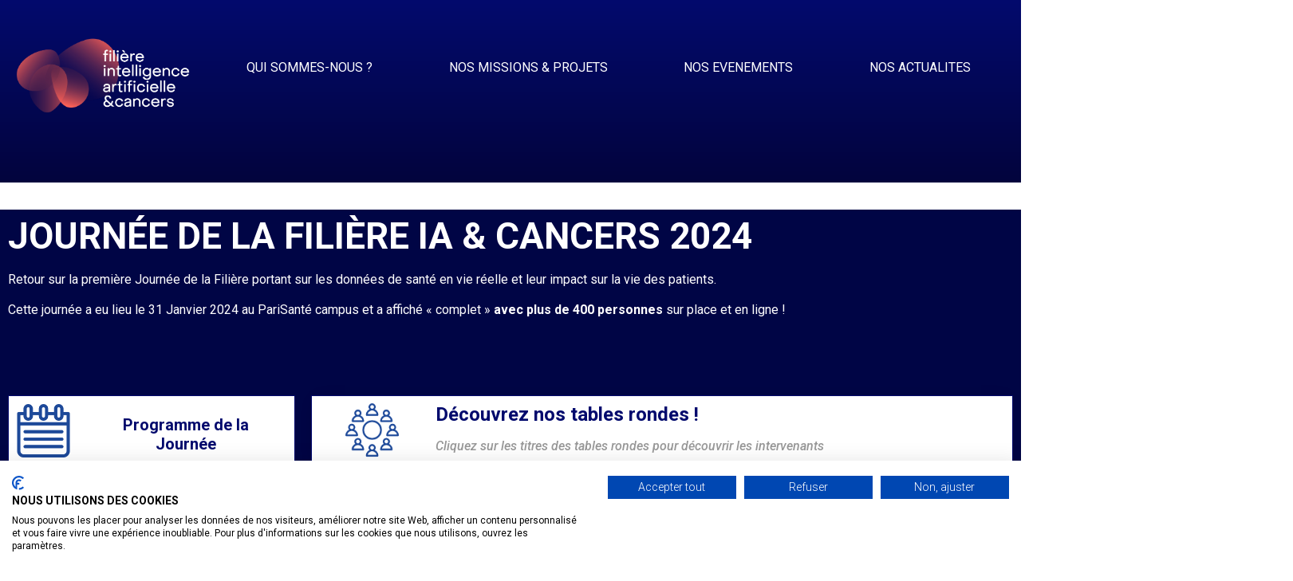

--- FILE ---
content_type: text/html; charset=UTF-8
request_url: https://filiere-ia.fr/la-journee-de-la-filiere/journee-fiac-2024/
body_size: 15995
content:
<!doctype html>
<html lang="fr-FR">
<head>
	<meta charset="UTF-8">
	<meta name="viewport" content="width=device-width, initial-scale=1">
	<link rel="profile" href="https://gmpg.org/xfn/11">
	<title>Journée de la Filière IA &#038; Cancers 2024 &#8211; Filière IA &amp; Cancers</title>
<meta name='robots' content='max-image-preview:large' />
<link rel="alternate" href="https://filiere-ia.fr/la-journee-de-la-filiere/journee-fiac-2024/" hreflang="fr" />
<link rel="alternate" href="https://filiere-ia.fr/en/1st-day-of-the-artificial-intelligence-cancers-association/support-from-the-association/" hreflang="en" />
<link rel='dns-prefetch' href='//www.googletagmanager.com' />
<link rel='dns-prefetch' href='//use.fontawesome.com' />
<link rel="alternate" type="application/rss+xml" title="Filière IA &amp; Cancers &raquo; Flux" href="https://filiere-ia.fr/feed/" />
<link rel="alternate" title="oEmbed (JSON)" type="application/json+oembed" href="https://filiere-ia.fr/wp-json/oembed/1.0/embed?url=https%3A%2F%2Ffiliere-ia.fr%2Fla-journee-de-la-filiere%2Fjournee-fiac-2024%2F" />
<link rel="alternate" title="oEmbed (XML)" type="text/xml+oembed" href="https://filiere-ia.fr/wp-json/oembed/1.0/embed?url=https%3A%2F%2Ffiliere-ia.fr%2Fla-journee-de-la-filiere%2Fjournee-fiac-2024%2F&#038;format=xml" />
<style id='wp-img-auto-sizes-contain-inline-css'>
img:is([sizes=auto i],[sizes^="auto," i]){contain-intrinsic-size:3000px 1500px}
/*# sourceURL=wp-img-auto-sizes-contain-inline-css */
</style>
<link rel='stylesheet' id='dce-animations-css' href='https://filiere-ia.fr/wp-content/plugins/dynamic-content-for-elementor/assets/css/animations.css?ver=2.8.9' media='all' />
<link rel='stylesheet' id='simple-lightbox-css-css' href='https://filiere-ia.fr/wp-content/plugins/portfolio-elementor/elementor/../vendor/simplelightbox/dist/simplelightbox.min.css?ver=6.9' media='all' />
<link rel='stylesheet' id='elpt-portfolio-css-css' href='https://filiere-ia.fr/wp-content/plugins/portfolio-elementor/elementor/../assets/css/powerfolio_css.css?ver=6.9' media='all' />
<link rel='stylesheet' id='owl-carousel-css-css' href='https://filiere-ia.fr/wp-content/plugins/portfolio-elementor/elementor/../vendor/owl.carousel/assets/owl.carousel.css?ver=6.9' media='all' />
<link rel='stylesheet' id='owl-carousel-theme-css-css' href='https://filiere-ia.fr/wp-content/plugins/portfolio-elementor/elementor/../vendor/owl.carousel/assets/owl.theme.default.min.css?ver=6.9' media='all' />
<link rel='stylesheet' id='pwrgrids-css-css' href='https://filiere-ia.fr/wp-content/plugins/portfolio-elementor/elementor/../assets/css/pwrgrids_css.css?ver=6.9' media='all' />
<link rel='stylesheet' id='font-awesome-free-css' href='https://use.fontawesome.com/releases/v5.5.0/css/all.css?ver=6.9' media='all' />
<link rel='stylesheet' id='sby_styles-css' href='https://filiere-ia.fr/wp-content/plugins/feeds-for-youtube/css/sb-youtube-free.min.css?ver=2.4.0' media='all' />
<style id='wp-emoji-styles-inline-css'>

	img.wp-smiley, img.emoji {
		display: inline !important;
		border: none !important;
		box-shadow: none !important;
		height: 1em !important;
		width: 1em !important;
		margin: 0 0.07em !important;
		vertical-align: -0.1em !important;
		background: none !important;
		padding: 0 !important;
	}
/*# sourceURL=wp-emoji-styles-inline-css */
</style>
<style id='classic-theme-styles-inline-css'>
/*! This file is auto-generated */
.wp-block-button__link{color:#fff;background-color:#32373c;border-radius:9999px;box-shadow:none;text-decoration:none;padding:calc(.667em + 2px) calc(1.333em + 2px);font-size:1.125em}.wp-block-file__button{background:#32373c;color:#fff;text-decoration:none}
/*# sourceURL=/wp-includes/css/classic-themes.min.css */
</style>
<link rel='stylesheet' id='mptt-style-css' href='https://filiere-ia.fr/wp-content/plugins/mp-timetable/media/css/style.css?ver=2.4.15' media='all' />
<link rel='stylesheet' id='vlp-public-css' href='https://filiere-ia.fr/wp-content/plugins/visual-link-preview/dist/public.css?ver=2.2.6' media='all' />
<link rel='stylesheet' id='parent-css' href='https://filiere-ia.fr/wp-content/themes/hello-elementor/style.css?ver=6.9' media='all' />
<link rel='stylesheet' id='child-css' href='https://filiere-ia.fr/wp-content/themes/FIAC-theme/style.css?ver=6.9' media='all' />
<link rel='stylesheet' id='hello-elementor-css' href='https://filiere-ia.fr/wp-content/themes/hello-elementor/style.min.css?ver=3.1.1' media='all' />
<link rel='stylesheet' id='hello-elementor-theme-style-css' href='https://filiere-ia.fr/wp-content/themes/hello-elementor/theme.min.css?ver=3.1.1' media='all' />
<link rel='stylesheet' id='hello-elementor-header-footer-css' href='https://filiere-ia.fr/wp-content/themes/hello-elementor/header-footer.min.css?ver=3.1.1' media='all' />
<link rel='stylesheet' id='elementor-frontend-css' href='https://filiere-ia.fr/wp-content/plugins/elementor/assets/css/frontend.min.css?ver=3.24.3' media='all' />
<link rel='stylesheet' id='widget-heading-css' href='https://filiere-ia.fr/wp-content/plugins/elementor/assets/css/widget-heading.min.css?ver=3.24.3' media='all' />
<link rel='stylesheet' id='widget-text-editor-css' href='https://filiere-ia.fr/wp-content/plugins/elementor/assets/css/widget-text-editor.min.css?ver=3.24.3' media='all' />
<link rel='stylesheet' id='widget-image-css' href='https://filiere-ia.fr/wp-content/plugins/elementor/assets/css/widget-image.min.css?ver=3.24.3' media='all' />
<link rel='stylesheet' id='widget-nav-menu-css' href='https://filiere-ia.fr/wp-content/plugins/elementor-pro/assets/css/widget-nav-menu.min.css?ver=3.24.2' media='all' />
<link rel='stylesheet' id='widget-social-icons-css' href='https://filiere-ia.fr/wp-content/plugins/elementor/assets/css/widget-social-icons.min.css?ver=3.24.3' media='all' />
<link rel='stylesheet' id='e-apple-webkit-css' href='https://filiere-ia.fr/wp-content/plugins/elementor/assets/css/conditionals/apple-webkit.min.css?ver=3.24.3' media='all' />
<link rel='stylesheet' id='elementor-icons-css' href='https://filiere-ia.fr/wp-content/plugins/elementor/assets/lib/eicons/css/elementor-icons.min.css?ver=5.31.0' media='all' />
<link rel='stylesheet' id='swiper-css' href='https://filiere-ia.fr/wp-content/plugins/elementor/assets/lib/swiper/v8/css/swiper.min.css?ver=8.4.5' media='all' />
<link rel='stylesheet' id='e-swiper-css' href='https://filiere-ia.fr/wp-content/plugins/elementor/assets/css/conditionals/e-swiper.min.css?ver=3.24.3' media='all' />
<link rel='stylesheet' id='elementor-post-7-css' href='https://filiere-ia.fr/wp-content/uploads/elementor/css/post-7.css?ver=1727008873' media='all' />
<link rel='stylesheet' id='dce-style-css' href='https://filiere-ia.fr/wp-content/plugins/dynamic-content-for-elementor/assets/css/style.min.css?ver=2.8.9' media='all' />
<link rel='stylesheet' id='dashicons-css' href='https://filiere-ia.fr/wp-includes/css/dashicons.min.css?ver=6.9' media='all' />
<link rel='stylesheet' id='elementor-pro-css' href='https://filiere-ia.fr/wp-content/plugins/elementor-pro/assets/css/frontend.min.css?ver=3.24.2' media='all' />
<link rel='stylesheet' id='sby-styles-css' href='https://filiere-ia.fr/wp-content/plugins/feeds-for-youtube/css/sb-youtube-free.min.css?ver=2.4.0' media='all' />
<link rel='stylesheet' id='widget-spacer-css' href='https://filiere-ia.fr/wp-content/plugins/elementor/assets/css/widget-spacer.min.css?ver=3.24.3' media='all' />
<link rel='stylesheet' id='elementor-post-7281-css' href='https://filiere-ia.fr/wp-content/uploads/elementor/css/post-7281.css?ver=1727009930' media='all' />
<link rel='stylesheet' id='elementor-post-67-css' href='https://filiere-ia.fr/wp-content/uploads/elementor/css/post-67.css?ver=1727008874' media='all' />
<link rel='stylesheet' id='elementor-post-84-css' href='https://filiere-ia.fr/wp-content/uploads/elementor/css/post-84.css?ver=1727008874' media='all' />
<link rel='stylesheet' id='elementor-post-178-css' href='https://filiere-ia.fr/wp-content/uploads/elementor/css/post-178.css?ver=1763376916' media='all' />
<link rel='stylesheet' id='ecs-styles-css' href='https://filiere-ia.fr/wp-content/plugins/ele-custom-skin/assets/css/ecs-style.css?ver=3.1.9' media='all' />
<link rel='stylesheet' id='google-fonts-1-css' href='https://fonts.googleapis.com/css?family=Roboto%3A100%2C100italic%2C200%2C200italic%2C300%2C300italic%2C400%2C400italic%2C500%2C500italic%2C600%2C600italic%2C700%2C700italic%2C800%2C800italic%2C900%2C900italic%7COpen+Sans%3A100%2C100italic%2C200%2C200italic%2C300%2C300italic%2C400%2C400italic%2C500%2C500italic%2C600%2C600italic%2C700%2C700italic%2C800%2C800italic%2C900%2C900italic&#038;display=auto&#038;ver=6.9' media='all' />
<link rel='stylesheet' id='elementor-icons-shared-0-css' href='https://filiere-ia.fr/wp-content/plugins/elementor/assets/lib/font-awesome/css/fontawesome.min.css?ver=5.15.3' media='all' />
<link rel='stylesheet' id='elementor-icons-fa-solid-css' href='https://filiere-ia.fr/wp-content/plugins/elementor/assets/lib/font-awesome/css/solid.min.css?ver=5.15.3' media='all' />
<link rel='stylesheet' id='elementor-icons-fa-brands-css' href='https://filiere-ia.fr/wp-content/plugins/elementor/assets/lib/font-awesome/css/brands.min.css?ver=5.15.3' media='all' />
<link rel="preconnect" href="https://fonts.gstatic.com/" crossorigin><script src="https://filiere-ia.fr/wp-includes/js/jquery/jquery.min.js?ver=3.7.1" id="jquery-core-js"></script>
<script src="https://filiere-ia.fr/wp-includes/js/jquery/jquery-migrate.min.js?ver=3.4.1" id="jquery-migrate-js"></script>

<!-- Extrait de code de la balise Google (gtag.js) ajouté par Site Kit -->
<!-- Extrait Google Analytics ajouté par Site Kit -->
<script src="https://www.googletagmanager.com/gtag/js?id=GT-5R8Z8KRX" id="google_gtagjs-js" async></script>
<script id="google_gtagjs-js-after">
window.dataLayer = window.dataLayer || [];function gtag(){dataLayer.push(arguments);}
gtag("set","linker",{"domains":["filiere-ia.fr"]});
gtag("js", new Date());
gtag("set", "developer_id.dZTNiMT", true);
gtag("config", "GT-5R8Z8KRX");
 window._googlesitekit = window._googlesitekit || {}; window._googlesitekit.throttledEvents = []; window._googlesitekit.gtagEvent = (name, data) => { var key = JSON.stringify( { name, data } ); if ( !! window._googlesitekit.throttledEvents[ key ] ) { return; } window._googlesitekit.throttledEvents[ key ] = true; setTimeout( () => { delete window._googlesitekit.throttledEvents[ key ]; }, 5 ); gtag( "event", name, { ...data, event_source: "site-kit" } ); }; 
//# sourceURL=google_gtagjs-js-after
</script>
<script id="ecs_ajax_load-js-extra">
var ecs_ajax_params = {"ajaxurl":"https://filiere-ia.fr/wp-admin/admin-ajax.php","posts":"{\"page\":0,\"pagename\":\"journee-fiac-2024\",\"error\":\"\",\"m\":\"\",\"p\":0,\"post_parent\":\"\",\"subpost\":\"\",\"subpost_id\":\"\",\"attachment\":\"\",\"attachment_id\":0,\"name\":\"journee-fiac-2024\",\"page_id\":0,\"second\":\"\",\"minute\":\"\",\"hour\":\"\",\"day\":0,\"monthnum\":0,\"year\":0,\"w\":0,\"category_name\":\"\",\"tag\":\"\",\"cat\":\"\",\"tag_id\":\"\",\"author\":\"\",\"author_name\":\"\",\"feed\":\"\",\"tb\":\"\",\"paged\":0,\"meta_key\":\"\",\"meta_value\":\"\",\"preview\":\"\",\"s\":\"\",\"sentence\":\"\",\"title\":\"\",\"fields\":\"all\",\"menu_order\":\"\",\"embed\":\"\",\"category__in\":[],\"category__not_in\":[],\"category__and\":[],\"post__in\":[],\"post__not_in\":[],\"post_name__in\":[],\"tag__in\":[],\"tag__not_in\":[],\"tag__and\":[],\"tag_slug__in\":[],\"tag_slug__and\":[],\"post_parent__in\":[],\"post_parent__not_in\":[],\"author__in\":[],\"author__not_in\":[],\"search_columns\":[],\"tax_query\":[{\"taxonomy\":\"language\",\"field\":\"term_taxonomy_id\",\"terms\":[38],\"operator\":\"IN\"}],\"ignore_sticky_posts\":false,\"suppress_filters\":false,\"cache_results\":true,\"update_post_term_cache\":true,\"update_menu_item_cache\":false,\"lazy_load_term_meta\":true,\"update_post_meta_cache\":true,\"post_type\":\"\",\"posts_per_page\":10,\"nopaging\":false,\"comments_per_page\":\"50\",\"no_found_rows\":false,\"order\":\"DESC\"}"};
//# sourceURL=ecs_ajax_load-js-extra
</script>
<script src="https://filiere-ia.fr/wp-content/plugins/ele-custom-skin/assets/js/ecs_ajax_pagination.js?ver=3.1.9" id="ecs_ajax_load-js"></script>
<script src="https://filiere-ia.fr/wp-content/plugins/ele-custom-skin/assets/js/ecs.js?ver=3.1.9" id="ecs-script-js"></script>
<link rel="https://api.w.org/" href="https://filiere-ia.fr/wp-json/" /><link rel="alternate" title="JSON" type="application/json" href="https://filiere-ia.fr/wp-json/wp/v2/pages/7281" /><link rel="EditURI" type="application/rsd+xml" title="RSD" href="https://filiere-ia.fr/xmlrpc.php?rsd" />
<meta name="generator" content="WordPress 6.9" />
<link rel="canonical" href="https://filiere-ia.fr/la-journee-de-la-filiere/journee-fiac-2024/" />
<link rel='shortlink' href='https://filiere-ia.fr/?p=7281' />
<meta name="generator" content="Site Kit by Google 1.168.0" /><noscript><style type="text/css">.mptt-shortcode-wrapper .mptt-shortcode-table:first-of-type{display:table!important}.mptt-shortcode-wrapper .mptt-shortcode-table .mptt-event-container:hover{height:auto!important;min-height:100%!important}body.mprm_ie_browser .mptt-shortcode-wrapper .mptt-event-container{height:auto!important}@media (max-width:767px){.mptt-shortcode-wrapper .mptt-shortcode-table:first-of-type{display:none!important}}</style></noscript><meta name="generator" content="Elementor 3.24.3; features: additional_custom_breakpoints; settings: css_print_method-external, google_font-enabled, font_display-auto">
			<style>
				.e-con.e-parent:nth-of-type(n+4):not(.e-lazyloaded):not(.e-no-lazyload),
				.e-con.e-parent:nth-of-type(n+4):not(.e-lazyloaded):not(.e-no-lazyload) * {
					background-image: none !important;
				}
				@media screen and (max-height: 1024px) {
					.e-con.e-parent:nth-of-type(n+3):not(.e-lazyloaded):not(.e-no-lazyload),
					.e-con.e-parent:nth-of-type(n+3):not(.e-lazyloaded):not(.e-no-lazyload) * {
						background-image: none !important;
					}
				}
				@media screen and (max-height: 640px) {
					.e-con.e-parent:nth-of-type(n+2):not(.e-lazyloaded):not(.e-no-lazyload),
					.e-con.e-parent:nth-of-type(n+2):not(.e-lazyloaded):not(.e-no-lazyload) * {
						background-image: none !important;
					}
				}
			</style>
			<link rel="icon" href="https://filiere-ia.fr/wp-content/uploads/2022/04/cropped-filiereAIcancer_logo-e1650975080359-32x32.png" sizes="32x32" />
<link rel="icon" href="https://filiere-ia.fr/wp-content/uploads/2022/04/cropped-filiereAIcancer_logo-e1650975080359-192x192.png" sizes="192x192" />
<link rel="apple-touch-icon" href="https://filiere-ia.fr/wp-content/uploads/2022/04/cropped-filiereAIcancer_logo-e1650975080359-180x180.png" />
<meta name="msapplication-TileImage" content="https://filiere-ia.fr/wp-content/uploads/2022/04/cropped-filiereAIcancer_logo-e1650975080359-270x270.png" />
<style id='global-styles-inline-css'>
:root{--wp--preset--aspect-ratio--square: 1;--wp--preset--aspect-ratio--4-3: 4/3;--wp--preset--aspect-ratio--3-4: 3/4;--wp--preset--aspect-ratio--3-2: 3/2;--wp--preset--aspect-ratio--2-3: 2/3;--wp--preset--aspect-ratio--16-9: 16/9;--wp--preset--aspect-ratio--9-16: 9/16;--wp--preset--color--black: #000000;--wp--preset--color--cyan-bluish-gray: #abb8c3;--wp--preset--color--white: #ffffff;--wp--preset--color--pale-pink: #f78da7;--wp--preset--color--vivid-red: #cf2e2e;--wp--preset--color--luminous-vivid-orange: #ff6900;--wp--preset--color--luminous-vivid-amber: #fcb900;--wp--preset--color--light-green-cyan: #7bdcb5;--wp--preset--color--vivid-green-cyan: #00d084;--wp--preset--color--pale-cyan-blue: #8ed1fc;--wp--preset--color--vivid-cyan-blue: #0693e3;--wp--preset--color--vivid-purple: #9b51e0;--wp--preset--gradient--vivid-cyan-blue-to-vivid-purple: linear-gradient(135deg,rgb(6,147,227) 0%,rgb(155,81,224) 100%);--wp--preset--gradient--light-green-cyan-to-vivid-green-cyan: linear-gradient(135deg,rgb(122,220,180) 0%,rgb(0,208,130) 100%);--wp--preset--gradient--luminous-vivid-amber-to-luminous-vivid-orange: linear-gradient(135deg,rgb(252,185,0) 0%,rgb(255,105,0) 100%);--wp--preset--gradient--luminous-vivid-orange-to-vivid-red: linear-gradient(135deg,rgb(255,105,0) 0%,rgb(207,46,46) 100%);--wp--preset--gradient--very-light-gray-to-cyan-bluish-gray: linear-gradient(135deg,rgb(238,238,238) 0%,rgb(169,184,195) 100%);--wp--preset--gradient--cool-to-warm-spectrum: linear-gradient(135deg,rgb(74,234,220) 0%,rgb(151,120,209) 20%,rgb(207,42,186) 40%,rgb(238,44,130) 60%,rgb(251,105,98) 80%,rgb(254,248,76) 100%);--wp--preset--gradient--blush-light-purple: linear-gradient(135deg,rgb(255,206,236) 0%,rgb(152,150,240) 100%);--wp--preset--gradient--blush-bordeaux: linear-gradient(135deg,rgb(254,205,165) 0%,rgb(254,45,45) 50%,rgb(107,0,62) 100%);--wp--preset--gradient--luminous-dusk: linear-gradient(135deg,rgb(255,203,112) 0%,rgb(199,81,192) 50%,rgb(65,88,208) 100%);--wp--preset--gradient--pale-ocean: linear-gradient(135deg,rgb(255,245,203) 0%,rgb(182,227,212) 50%,rgb(51,167,181) 100%);--wp--preset--gradient--electric-grass: linear-gradient(135deg,rgb(202,248,128) 0%,rgb(113,206,126) 100%);--wp--preset--gradient--midnight: linear-gradient(135deg,rgb(2,3,129) 0%,rgb(40,116,252) 100%);--wp--preset--font-size--small: 13px;--wp--preset--font-size--medium: 20px;--wp--preset--font-size--large: 36px;--wp--preset--font-size--x-large: 42px;--wp--preset--spacing--20: 0.44rem;--wp--preset--spacing--30: 0.67rem;--wp--preset--spacing--40: 1rem;--wp--preset--spacing--50: 1.5rem;--wp--preset--spacing--60: 2.25rem;--wp--preset--spacing--70: 3.38rem;--wp--preset--spacing--80: 5.06rem;--wp--preset--shadow--natural: 6px 6px 9px rgba(0, 0, 0, 0.2);--wp--preset--shadow--deep: 12px 12px 50px rgba(0, 0, 0, 0.4);--wp--preset--shadow--sharp: 6px 6px 0px rgba(0, 0, 0, 0.2);--wp--preset--shadow--outlined: 6px 6px 0px -3px rgb(255, 255, 255), 6px 6px rgb(0, 0, 0);--wp--preset--shadow--crisp: 6px 6px 0px rgb(0, 0, 0);}:where(.is-layout-flex){gap: 0.5em;}:where(.is-layout-grid){gap: 0.5em;}body .is-layout-flex{display: flex;}.is-layout-flex{flex-wrap: wrap;align-items: center;}.is-layout-flex > :is(*, div){margin: 0;}body .is-layout-grid{display: grid;}.is-layout-grid > :is(*, div){margin: 0;}:where(.wp-block-columns.is-layout-flex){gap: 2em;}:where(.wp-block-columns.is-layout-grid){gap: 2em;}:where(.wp-block-post-template.is-layout-flex){gap: 1.25em;}:where(.wp-block-post-template.is-layout-grid){gap: 1.25em;}.has-black-color{color: var(--wp--preset--color--black) !important;}.has-cyan-bluish-gray-color{color: var(--wp--preset--color--cyan-bluish-gray) !important;}.has-white-color{color: var(--wp--preset--color--white) !important;}.has-pale-pink-color{color: var(--wp--preset--color--pale-pink) !important;}.has-vivid-red-color{color: var(--wp--preset--color--vivid-red) !important;}.has-luminous-vivid-orange-color{color: var(--wp--preset--color--luminous-vivid-orange) !important;}.has-luminous-vivid-amber-color{color: var(--wp--preset--color--luminous-vivid-amber) !important;}.has-light-green-cyan-color{color: var(--wp--preset--color--light-green-cyan) !important;}.has-vivid-green-cyan-color{color: var(--wp--preset--color--vivid-green-cyan) !important;}.has-pale-cyan-blue-color{color: var(--wp--preset--color--pale-cyan-blue) !important;}.has-vivid-cyan-blue-color{color: var(--wp--preset--color--vivid-cyan-blue) !important;}.has-vivid-purple-color{color: var(--wp--preset--color--vivid-purple) !important;}.has-black-background-color{background-color: var(--wp--preset--color--black) !important;}.has-cyan-bluish-gray-background-color{background-color: var(--wp--preset--color--cyan-bluish-gray) !important;}.has-white-background-color{background-color: var(--wp--preset--color--white) !important;}.has-pale-pink-background-color{background-color: var(--wp--preset--color--pale-pink) !important;}.has-vivid-red-background-color{background-color: var(--wp--preset--color--vivid-red) !important;}.has-luminous-vivid-orange-background-color{background-color: var(--wp--preset--color--luminous-vivid-orange) !important;}.has-luminous-vivid-amber-background-color{background-color: var(--wp--preset--color--luminous-vivid-amber) !important;}.has-light-green-cyan-background-color{background-color: var(--wp--preset--color--light-green-cyan) !important;}.has-vivid-green-cyan-background-color{background-color: var(--wp--preset--color--vivid-green-cyan) !important;}.has-pale-cyan-blue-background-color{background-color: var(--wp--preset--color--pale-cyan-blue) !important;}.has-vivid-cyan-blue-background-color{background-color: var(--wp--preset--color--vivid-cyan-blue) !important;}.has-vivid-purple-background-color{background-color: var(--wp--preset--color--vivid-purple) !important;}.has-black-border-color{border-color: var(--wp--preset--color--black) !important;}.has-cyan-bluish-gray-border-color{border-color: var(--wp--preset--color--cyan-bluish-gray) !important;}.has-white-border-color{border-color: var(--wp--preset--color--white) !important;}.has-pale-pink-border-color{border-color: var(--wp--preset--color--pale-pink) !important;}.has-vivid-red-border-color{border-color: var(--wp--preset--color--vivid-red) !important;}.has-luminous-vivid-orange-border-color{border-color: var(--wp--preset--color--luminous-vivid-orange) !important;}.has-luminous-vivid-amber-border-color{border-color: var(--wp--preset--color--luminous-vivid-amber) !important;}.has-light-green-cyan-border-color{border-color: var(--wp--preset--color--light-green-cyan) !important;}.has-vivid-green-cyan-border-color{border-color: var(--wp--preset--color--vivid-green-cyan) !important;}.has-pale-cyan-blue-border-color{border-color: var(--wp--preset--color--pale-cyan-blue) !important;}.has-vivid-cyan-blue-border-color{border-color: var(--wp--preset--color--vivid-cyan-blue) !important;}.has-vivid-purple-border-color{border-color: var(--wp--preset--color--vivid-purple) !important;}.has-vivid-cyan-blue-to-vivid-purple-gradient-background{background: var(--wp--preset--gradient--vivid-cyan-blue-to-vivid-purple) !important;}.has-light-green-cyan-to-vivid-green-cyan-gradient-background{background: var(--wp--preset--gradient--light-green-cyan-to-vivid-green-cyan) !important;}.has-luminous-vivid-amber-to-luminous-vivid-orange-gradient-background{background: var(--wp--preset--gradient--luminous-vivid-amber-to-luminous-vivid-orange) !important;}.has-luminous-vivid-orange-to-vivid-red-gradient-background{background: var(--wp--preset--gradient--luminous-vivid-orange-to-vivid-red) !important;}.has-very-light-gray-to-cyan-bluish-gray-gradient-background{background: var(--wp--preset--gradient--very-light-gray-to-cyan-bluish-gray) !important;}.has-cool-to-warm-spectrum-gradient-background{background: var(--wp--preset--gradient--cool-to-warm-spectrum) !important;}.has-blush-light-purple-gradient-background{background: var(--wp--preset--gradient--blush-light-purple) !important;}.has-blush-bordeaux-gradient-background{background: var(--wp--preset--gradient--blush-bordeaux) !important;}.has-luminous-dusk-gradient-background{background: var(--wp--preset--gradient--luminous-dusk) !important;}.has-pale-ocean-gradient-background{background: var(--wp--preset--gradient--pale-ocean) !important;}.has-electric-grass-gradient-background{background: var(--wp--preset--gradient--electric-grass) !important;}.has-midnight-gradient-background{background: var(--wp--preset--gradient--midnight) !important;}.has-small-font-size{font-size: var(--wp--preset--font-size--small) !important;}.has-medium-font-size{font-size: var(--wp--preset--font-size--medium) !important;}.has-large-font-size{font-size: var(--wp--preset--font-size--large) !important;}.has-x-large-font-size{font-size: var(--wp--preset--font-size--x-large) !important;}
/*# sourceURL=global-styles-inline-css */
</style>
<link rel='stylesheet' id='elementor-post-3111-css' href='https://filiere-ia.fr/wp-content/uploads/elementor/css/post-3111.css?ver=1727008874' media='all' />
<link rel='stylesheet' id='cpel-language-switcher-css' href='https://filiere-ia.fr/wp-content/plugins/connect-polylang-elementor/assets/css/language-switcher.min.css?ver=2.4.4' media='all' />
<link rel='stylesheet' id='dce-dynamic-visibility-css' href='https://filiere-ia.fr/wp-content/plugins/dynamic-content-for-elementor/assets/css/dynamic-visibility.min.css?ver=2.8.9' media='all' />
</head>
<body data-rsssl=1 class="wp-singular page-template-default page page-id-7281 page-child parent-pageid-2324 wp-custom-logo wp-theme-hello-elementor wp-child-theme-FIAC-theme elementor-default elementor-kit-7 elementor-page elementor-page-7281 elementor-page-178">


<a class="skip-link screen-reader-text" href="#content">Aller au contenu</a>

		<header data-elementor-type="header" data-elementor-id="67" class="elementor elementor-67 elementor-location-header" data-elementor-post-type="elementor_library">
					<section class="elementor-section elementor-top-section elementor-element elementor-element-3c1243a elementor-section-full_width elementor-section-height-default elementor-section-height-default" data-id="3c1243a" data-element_type="section">
						<div class="elementor-container elementor-column-gap-no">
					<div class="elementor-column elementor-col-100 elementor-top-column elementor-element elementor-element-cb2b7a7" data-id="cb2b7a7" data-element_type="column">
			<div class="elementor-widget-wrap elementor-element-populated">
						<div class="elementor-element elementor-element-99c724d elementor-widget elementor-widget-template" data-id="99c724d" data-element_type="widget" data-widget_type="template.default">
				<div class="elementor-widget-container">
					<div class="elementor-template">
					<header data-elementor-type="section" data-elementor-id="3111" class="elementor elementor-3111 elementor-location-header" data-elementor-post-type="elementor_library">
					<section class="elementor-section elementor-top-section elementor-element elementor-element-584332e8 elementor-section-height-min-height elementor-section-items-stretch elementor-section-content-middle elementor-section-boxed elementor-section-height-default" data-id="584332e8" data-element_type="section">
						<div class="elementor-container elementor-column-gap-default">
					<div class="elementor-column elementor-col-50 elementor-top-column elementor-element elementor-element-41d29c58" data-id="41d29c58" data-element_type="column">
			<div class="elementor-widget-wrap elementor-element-populated">
						<div class="elementor-element elementor-element-57a0a6b0 elementor-widget-tablet__width-auto elementor-widget elementor-widget-theme-site-logo elementor-widget-image" data-id="57a0a6b0" data-element_type="widget" data-widget_type="theme-site-logo.default">
				<div class="elementor-widget-container">
									<a href="https://filiere-ia.fr">
			<img loading="lazy" width="1400" height="650" src="https://filiere-ia.fr/wp-content/uploads/2022/04/filiereAIcancer_logo_exe-04-e1651054361853.png" class="attachment-full size-full wp-image-171" alt="" srcset="https://filiere-ia.fr/wp-content/uploads/2022/04/filiereAIcancer_logo_exe-04-e1651054361853.png 1400w, https://filiere-ia.fr/wp-content/uploads/2022/04/filiereAIcancer_logo_exe-04-e1651054361853-300x139.png 300w, https://filiere-ia.fr/wp-content/uploads/2022/04/filiereAIcancer_logo_exe-04-e1651054361853-1024x475.png 1024w, https://filiere-ia.fr/wp-content/uploads/2022/04/filiereAIcancer_logo_exe-04-e1651054361853-768x357.png 768w" sizes="(max-width: 1400px) 100vw, 1400px" />				</a>
									</div>
				</div>
					</div>
		</div>
				<div class="elementor-column elementor-col-50 elementor-top-column elementor-element elementor-element-5943c124" data-id="5943c124" data-element_type="column">
			<div class="elementor-widget-wrap elementor-element-populated">
						<div class="elementor-element elementor-element-36af9acf elementor-nav-menu__align-justify elementor-widget-tablet__width-inherit elementor-nav-menu--dropdown-tablet elementor-nav-menu__text-align-aside elementor-nav-menu--toggle elementor-nav-menu--burger elementor-widget elementor-widget-nav-menu" data-id="36af9acf" data-element_type="widget" data-settings="{&quot;submenu_icon&quot;:{&quot;value&quot;:&quot;&lt;i class=\&quot;\&quot;&gt;&lt;\/i&gt;&quot;,&quot;library&quot;:&quot;&quot;},&quot;layout&quot;:&quot;horizontal&quot;,&quot;toggle&quot;:&quot;burger&quot;}" data-widget_type="nav-menu.default">
				<div class="elementor-widget-container">
						<nav aria-label="Menu" class="elementor-nav-menu--main elementor-nav-menu__container elementor-nav-menu--layout-horizontal e--pointer-none">
				<ul id="menu-1-36af9acf" class="elementor-nav-menu"><li class="menu-item menu-item-type-custom menu-item-object-custom menu-item-has-children menu-item-4013"><a href="#" class="elementor-item elementor-item-anchor">QUI SOMMES-NOUS ?</a>
<ul class="sub-menu elementor-nav-menu--dropdown">
	<li class="menu-item menu-item-type-post_type menu-item-object-page menu-item-7036"><a href="https://filiere-ia.fr/la-journee-de-la-filiere/interview-de-son-president/" class="elementor-sub-item">Interview du Président</a></li>
	<li class="menu-item menu-item-type-post_type menu-item-object-page menu-item-2369"><a href="https://filiere-ia.fr/nous-connaitre/origine-missions-et-valeurs/" class="elementor-sub-item">Origine, Missions &#038; Valeurs</a></li>
	<li class="menu-item menu-item-type-post_type menu-item-object-page menu-item-2379"><a href="https://filiere-ia.fr/nos-realisations/organisation/" class="elementor-sub-item">Organisation</a></li>
	<li class="menu-item menu-item-type-post_type menu-item-object-page menu-item-2441"><a href="https://filiere-ia.fr/les-acteurs-de-la-filiere/lequipe-operationnelle/" class="elementor-sub-item">L’équipe opérationnelle</a></li>
	<li class="menu-item menu-item-type-post_type menu-item-object-page menu-item-2306"><a href="https://filiere-ia.fr/nous-connaitre/les-membres/" class="elementor-sub-item">Les Membres</a></li>
	<li class="menu-item menu-item-type-post_type menu-item-object-page menu-item-2312"><a href="https://filiere-ia.fr/nos-realisations/les-comites/" class="elementor-sub-item">Les Comités</a></li>
</ul>
</li>
<li class="menu-item menu-item-type-custom menu-item-object-custom menu-item-has-children menu-item-4014"><a href="#" class="elementor-item elementor-item-anchor">NOS MISSIONS &#038; PROJETS</a>
<ul class="sub-menu elementor-nav-menu--dropdown">
	<li class="menu-item menu-item-type-post_type menu-item-object-page menu-item-2412"><a href="https://filiere-ia.fr/proposer-un-projet/les-types-de-projets/" class="elementor-sub-item">Les types de projets</a></li>
	<li class="menu-item menu-item-type-post_type menu-item-object-page menu-item-9028"><a href="https://filiere-ia.fr/nos-realisations/nos-projets/" class="elementor-sub-item">Nos projets</a></li>
	<li class="menu-item menu-item-type-post_type menu-item-object-page menu-item-2425"><a href="https://filiere-ia.fr/proposer-un-projet/laccompagnement-par-la-filiere/" class="elementor-sub-item">L’accompagnement par la Filière</a></li>
	<li class="menu-item menu-item-type-post_type menu-item-object-page menu-item-2622"><a href="https://filiere-ia.fr/nos-realisations/la-plateforme-de-donnees-en-cancerologie/" class="elementor-sub-item">La plateforme de données en cancérologie</a></li>
	<li class="menu-item menu-item-type-post_type menu-item-object-page menu-item-5742"><a href="https://filiere-ia.fr/nos-realisations/le-dialogue-avec-la-haute-autorite-de-sante/" class="elementor-sub-item">Le dialogue avec la Haute Autorité de santé</a></li>
</ul>
</li>
<li class="menu-item menu-item-type-custom menu-item-object-custom current-menu-ancestor current-menu-parent menu-item-has-children menu-item-6260"><a href="#" class="elementor-item elementor-item-anchor">NOS EVENEMENTS</a>
<ul class="sub-menu elementor-nav-menu--dropdown">
	<li class="menu-item menu-item-type-post_type menu-item-object-page menu-item-10607"><a href="https://filiere-ia.fr/la-journee-de-la-filiere/journee-de-la-filiere-ia-cancers-2025/" class="elementor-sub-item">Journée de la Filière IA &#038; Cancers 2025</a></li>
	<li class="menu-item menu-item-type-post_type menu-item-object-page current-menu-item page_item page-item-7281 current_page_item menu-item-7438"><a href="https://filiere-ia.fr/la-journee-de-la-filiere/journee-fiac-2024/" aria-current="page" class="elementor-sub-item elementor-item-active">Journée de la Filière IA &#038; Cancers 2024</a></li>
</ul>
</li>
<li class="menu-item menu-item-type-custom menu-item-object-custom menu-item-has-children menu-item-5630"><a href="#" class="elementor-item elementor-item-anchor">NOS ACTUALITES</a>
<ul class="sub-menu elementor-nav-menu--dropdown">
	<li class="menu-item menu-item-type-taxonomy menu-item-object-category menu-item-5680"><a href="https://filiere-ia.fr/category/articles/" class="elementor-sub-item">Articles</a></li>
	<li class="menu-item menu-item-type-taxonomy menu-item-object-category menu-item-5629"><a href="https://filiere-ia.fr/category/actualites-2/" class="elementor-sub-item">Actualités</a></li>
	<li class="menu-item menu-item-type-taxonomy menu-item-object-category menu-item-5628"><a href="https://filiere-ia.fr/category/interviews/" class="elementor-sub-item">Interviews</a></li>
</ul>
</li>
</ul>			</nav>
					<div class="elementor-menu-toggle" role="button" tabindex="0" aria-label="Permuter le menu" aria-expanded="false">
			<i aria-hidden="true" role="presentation" class="elementor-menu-toggle__icon--open eicon-menu-bar"></i><i aria-hidden="true" role="presentation" class="elementor-menu-toggle__icon--close eicon-close"></i>			<span class="elementor-screen-only">Menu</span>
		</div>
					<nav class="elementor-nav-menu--dropdown elementor-nav-menu__container" aria-hidden="true">
				<ul id="menu-2-36af9acf" class="elementor-nav-menu"><li class="menu-item menu-item-type-custom menu-item-object-custom menu-item-has-children menu-item-4013"><a href="#" class="elementor-item elementor-item-anchor" tabindex="-1">QUI SOMMES-NOUS ?</a>
<ul class="sub-menu elementor-nav-menu--dropdown">
	<li class="menu-item menu-item-type-post_type menu-item-object-page menu-item-7036"><a href="https://filiere-ia.fr/la-journee-de-la-filiere/interview-de-son-president/" class="elementor-sub-item" tabindex="-1">Interview du Président</a></li>
	<li class="menu-item menu-item-type-post_type menu-item-object-page menu-item-2369"><a href="https://filiere-ia.fr/nous-connaitre/origine-missions-et-valeurs/" class="elementor-sub-item" tabindex="-1">Origine, Missions &#038; Valeurs</a></li>
	<li class="menu-item menu-item-type-post_type menu-item-object-page menu-item-2379"><a href="https://filiere-ia.fr/nos-realisations/organisation/" class="elementor-sub-item" tabindex="-1">Organisation</a></li>
	<li class="menu-item menu-item-type-post_type menu-item-object-page menu-item-2441"><a href="https://filiere-ia.fr/les-acteurs-de-la-filiere/lequipe-operationnelle/" class="elementor-sub-item" tabindex="-1">L’équipe opérationnelle</a></li>
	<li class="menu-item menu-item-type-post_type menu-item-object-page menu-item-2306"><a href="https://filiere-ia.fr/nous-connaitre/les-membres/" class="elementor-sub-item" tabindex="-1">Les Membres</a></li>
	<li class="menu-item menu-item-type-post_type menu-item-object-page menu-item-2312"><a href="https://filiere-ia.fr/nos-realisations/les-comites/" class="elementor-sub-item" tabindex="-1">Les Comités</a></li>
</ul>
</li>
<li class="menu-item menu-item-type-custom menu-item-object-custom menu-item-has-children menu-item-4014"><a href="#" class="elementor-item elementor-item-anchor" tabindex="-1">NOS MISSIONS &#038; PROJETS</a>
<ul class="sub-menu elementor-nav-menu--dropdown">
	<li class="menu-item menu-item-type-post_type menu-item-object-page menu-item-2412"><a href="https://filiere-ia.fr/proposer-un-projet/les-types-de-projets/" class="elementor-sub-item" tabindex="-1">Les types de projets</a></li>
	<li class="menu-item menu-item-type-post_type menu-item-object-page menu-item-9028"><a href="https://filiere-ia.fr/nos-realisations/nos-projets/" class="elementor-sub-item" tabindex="-1">Nos projets</a></li>
	<li class="menu-item menu-item-type-post_type menu-item-object-page menu-item-2425"><a href="https://filiere-ia.fr/proposer-un-projet/laccompagnement-par-la-filiere/" class="elementor-sub-item" tabindex="-1">L’accompagnement par la Filière</a></li>
	<li class="menu-item menu-item-type-post_type menu-item-object-page menu-item-2622"><a href="https://filiere-ia.fr/nos-realisations/la-plateforme-de-donnees-en-cancerologie/" class="elementor-sub-item" tabindex="-1">La plateforme de données en cancérologie</a></li>
	<li class="menu-item menu-item-type-post_type menu-item-object-page menu-item-5742"><a href="https://filiere-ia.fr/nos-realisations/le-dialogue-avec-la-haute-autorite-de-sante/" class="elementor-sub-item" tabindex="-1">Le dialogue avec la Haute Autorité de santé</a></li>
</ul>
</li>
<li class="menu-item menu-item-type-custom menu-item-object-custom current-menu-ancestor current-menu-parent menu-item-has-children menu-item-6260"><a href="#" class="elementor-item elementor-item-anchor" tabindex="-1">NOS EVENEMENTS</a>
<ul class="sub-menu elementor-nav-menu--dropdown">
	<li class="menu-item menu-item-type-post_type menu-item-object-page menu-item-10607"><a href="https://filiere-ia.fr/la-journee-de-la-filiere/journee-de-la-filiere-ia-cancers-2025/" class="elementor-sub-item" tabindex="-1">Journée de la Filière IA &#038; Cancers 2025</a></li>
	<li class="menu-item menu-item-type-post_type menu-item-object-page current-menu-item page_item page-item-7281 current_page_item menu-item-7438"><a href="https://filiere-ia.fr/la-journee-de-la-filiere/journee-fiac-2024/" aria-current="page" class="elementor-sub-item elementor-item-active" tabindex="-1">Journée de la Filière IA &#038; Cancers 2024</a></li>
</ul>
</li>
<li class="menu-item menu-item-type-custom menu-item-object-custom menu-item-has-children menu-item-5630"><a href="#" class="elementor-item elementor-item-anchor" tabindex="-1">NOS ACTUALITES</a>
<ul class="sub-menu elementor-nav-menu--dropdown">
	<li class="menu-item menu-item-type-taxonomy menu-item-object-category menu-item-5680"><a href="https://filiere-ia.fr/category/articles/" class="elementor-sub-item" tabindex="-1">Articles</a></li>
	<li class="menu-item menu-item-type-taxonomy menu-item-object-category menu-item-5629"><a href="https://filiere-ia.fr/category/actualites-2/" class="elementor-sub-item" tabindex="-1">Actualités</a></li>
	<li class="menu-item menu-item-type-taxonomy menu-item-object-category menu-item-5628"><a href="https://filiere-ia.fr/category/interviews/" class="elementor-sub-item" tabindex="-1">Interviews</a></li>
</ul>
</li>
</ul>			</nav>
				</div>
				</div>
				<div class="elementor-element elementor-element-2862d060 elementor-widget__width-auto elementor-absolute elementor-view-default elementor-widget elementor-widget-icon" data-id="2862d060" data-element_type="widget" data-settings="{&quot;_position&quot;:&quot;absolute&quot;}" data-widget_type="icon.default">
				<div class="elementor-widget-container">
					<div class="elementor-icon-wrapper">
			<a class="elementor-icon" href="https://filiere-ia.fr/?s=Nouvelle%20recherche">
			<i aria-hidden="true" class="fas fa-search"></i>			</a>
		</div>
				</div>
				</div>
				<div class="elementor-element elementor-element-697366be cpel-switcher--align-left elementor-widget__width-auto elementor-absolute language-list cpel-switcher--layout-horizontal elementor-widget elementor-widget-polylang-language-switcher" data-id="697366be" data-element_type="widget" data-settings="{&quot;_position&quot;:&quot;absolute&quot;}" data-widget_type="polylang-language-switcher.default">
				<div class="elementor-widget-container">
			<nav class="cpel-switcher__nav"><ul class="cpel-switcher__list"><li class="cpel-switcher__lang"><a lang="en-US" hreflang="en-US" href="https://filiere-ia.fr/en/1st-day-of-the-artificial-intelligence-cancers-association/support-from-the-association/"><span class="cpel-switcher__code">EN</span></a></li></ul></nav>		</div>
				</div>
					</div>
		</div>
					</div>
		</section>
				</header>
				</div>
				</div>
				</div>
					</div>
		</div>
					</div>
		</section>
				</header>
				<article data-elementor-type="single-page" data-elementor-id="178" class="elementor elementor-178 elementor-location-single post-7281 page type-page status-publish hentry" data-elementor-post-type="elementor_library">
					<section class="elementor-section elementor-top-section elementor-element elementor-element-9a5c39f elementor-section-height-min-height elementor-section-items-top elementor-section-stretched elementor-section-full_width elementor-section-height-default" data-id="9a5c39f" data-element_type="section" data-settings="{&quot;stretch_section&quot;:&quot;section-stretched&quot;}">
						<div class="elementor-container elementor-column-gap-default">
					<div class="elementor-column elementor-col-100 elementor-top-column elementor-element elementor-element-ae24e32" data-id="ae24e32" data-element_type="column">
			<div class="elementor-widget-wrap elementor-element-populated">
						<div class="elementor-element elementor-element-5deb48a elementor-widget elementor-widget-theme-post-content" data-id="5deb48a" data-element_type="widget" data-widget_type="theme-post-content.default">
				<div class="elementor-widget-container">
					<div data-elementor-type="wp-page" data-elementor-id="7281" class="elementor elementor-7281" data-elementor-post-type="page">
						<section data-dce-background-color="#000545" class="elementor-section elementor-top-section elementor-element elementor-element-6a7b24c elementor-section-stretched elementor-section-boxed elementor-section-height-default elementor-section-height-default" data-id="6a7b24c" data-element_type="section" data-settings="{&quot;stretch_section&quot;:&quot;section-stretched&quot;,&quot;background_background&quot;:&quot;classic&quot;}">
						<div class="elementor-container elementor-column-gap-default">
					<div class="elementor-column elementor-col-100 elementor-top-column elementor-element elementor-element-4760229" data-id="4760229" data-element_type="column">
			<div class="elementor-widget-wrap elementor-element-populated">
						<div class="elementor-element elementor-element-17e1abe elementor-widget elementor-widget-heading" data-id="17e1abe" data-element_type="widget" data-widget_type="heading.default">
				<div class="elementor-widget-container">
			<h2 class="elementor-heading-title elementor-size-default">Journée de la filière ia & Cancers 2024</h2>		</div>
				</div>
				<div class="elementor-element elementor-element-73ec4e8 elementor-widget elementor-widget-text-editor" data-id="73ec4e8" data-element_type="widget" data-widget_type="text-editor.default">
				<div class="elementor-widget-container">
							<p>Retour sur la première Journée de la Filière portant sur les données de santé en vie réelle et leur impact sur la vie des patients.</p><p>Cette journée a eu lieu le 31 Janvier 2024 au PariSanté campus et a affiché « complet » <strong>avec plus de 400 personnes</strong> sur place et en ligne !</p>						</div>
				</div>
				<div class="elementor-element elementor-element-28ebc7d elementor-widget__width-auto elementor-absolute dce_masking-none elementor-widget elementor-widget-image" data-id="28ebc7d" data-element_type="widget" data-settings="{&quot;_position&quot;:&quot;absolute&quot;,&quot;motion_fx_motion_fx_scrolling&quot;:&quot;yes&quot;,&quot;motion_fx_translateY_effect&quot;:&quot;yes&quot;,&quot;motion_fx_translateY_speed&quot;:{&quot;unit&quot;:&quot;px&quot;,&quot;size&quot;:1,&quot;sizes&quot;:[]},&quot;motion_fx_translateY_affectedRange&quot;:{&quot;unit&quot;:&quot;%&quot;,&quot;size&quot;:&quot;&quot;,&quot;sizes&quot;:{&quot;start&quot;:0,&quot;end&quot;:100}},&quot;motion_fx_devices&quot;:[&quot;desktop&quot;,&quot;tablet&quot;,&quot;mobile&quot;]}" data-widget_type="image.default">
				<div class="elementor-widget-container">
													<img fetchpriority="high" fetchpriority="high" decoding="async" width="800" height="816" src="https://filiere-ia.fr/wp-content/uploads/2023/02/Trace-1174.svg" class="attachment-large size-large wp-image-3052" alt="" />													</div>
				</div>
					</div>
		</div>
					</div>
		</section>
				<section class="elementor-section elementor-top-section elementor-element elementor-element-00e933c elementor-section-stretched elementor-section-boxed elementor-section-height-default elementor-section-height-default" data-id="00e933c" data-element_type="section" data-settings="{&quot;stretch_section&quot;:&quot;section-stretched&quot;,&quot;background_background&quot;:&quot;classic&quot;}">
						<div class="elementor-container elementor-column-gap-default">
					<div class="elementor-column elementor-col-50 elementor-top-column elementor-element elementor-element-073b77a" data-id="073b77a" data-element_type="column" data-settings="{&quot;background_background&quot;:&quot;classic&quot;}">
			<div class="elementor-widget-wrap elementor-element-populated">
						<section class="elementor-section elementor-inner-section elementor-element elementor-element-2bbeabc elementor-section-boxed elementor-section-height-default elementor-section-height-default" data-id="2bbeabc" data-element_type="section">
						<div class="elementor-container elementor-column-gap-default">
					<div class="elementor-column elementor-col-50 elementor-inner-column elementor-element elementor-element-5026ef0" data-id="5026ef0" data-element_type="column" data-settings="{&quot;background_background&quot;:&quot;classic&quot;}">
			<div class="elementor-widget-wrap elementor-element-populated">
						<div class="elementor-element elementor-element-2cea91d elementor-widget__width-auto dce_masking-none elementor-widget elementor-widget-image" data-id="2cea91d" data-element_type="widget" data-widget_type="image.default">
				<div class="elementor-widget-container">
													<img decoding="async" width="512" height="512" src="https://filiere-ia.fr/wp-content/uploads/2024/02/agenda-bleu.png" class="attachment-large size-large wp-image-7290" alt="" srcset="https://filiere-ia.fr/wp-content/uploads/2024/02/agenda-bleu.png 512w, https://filiere-ia.fr/wp-content/uploads/2024/02/agenda-bleu-300x300.png 300w, https://filiere-ia.fr/wp-content/uploads/2024/02/agenda-bleu-150x150.png 150w" sizes="(max-width: 512px) 100vw, 512px" />													</div>
				</div>
					</div>
		</div>
				<div class="elementor-column elementor-col-50 elementor-inner-column elementor-element elementor-element-325d0a5" data-id="325d0a5" data-element_type="column" data-settings="{&quot;background_background&quot;:&quot;classic&quot;}">
			<div class="elementor-widget-wrap elementor-element-populated">
						<div class="elementor-element elementor-element-e227834 elementor-widget__width-initial elementor-widget elementor-widget-text-editor" data-id="e227834" data-element_type="widget" data-widget_type="text-editor.default">
				<div class="elementor-widget-container">
							<h5 style="text-align: center;"><strong style="color: inherit; font-family: inherit; font-size: 1.25rem; background-color: var( --e-global-color-a7112b9 );">Programme de la Journée</strong></h5>						</div>
				</div>
					</div>
		</div>
					</div>
		</section>
				<section class="elementor-section elementor-inner-section elementor-element elementor-element-ac38185 elementor-section-boxed elementor-section-height-default elementor-section-height-default" data-id="ac38185" data-element_type="section">
						<div class="elementor-container elementor-column-gap-default">
					<div class="elementor-column elementor-col-100 elementor-inner-column elementor-element elementor-element-9c20841" data-id="9c20841" data-element_type="column">
			<div class="elementor-widget-wrap elementor-element-populated">
						<div class="elementor-element elementor-element-ad15a67 elementor-widget elementor-widget-text-editor" data-id="ad15a67" data-element_type="widget" data-widget_type="text-editor.default">
				<div class="elementor-widget-container">
							<ul><li>Le programme de la Journée fut dense, <strong>avec 15 interventions dont 7 tables rondes !</strong></li><li>De nombreux sujets furent abordés des <strong>accès précoces</strong> aux <strong>bras de contrôles synthétiques</strong> en passant par la <strong>génération de données stratégiques</strong>.</li><li>Nous avons eu la chance de compter parmi nos intervenants <strong>la HAS, l&rsquo;AIS, la DGOS, l&rsquo;EMA et bien d&rsquo;autres !</strong></li><li>Retrouvez le <strong>programme complet</strong> ci-dessous:</li></ul>						</div>
				</div>
					</div>
		</div>
					</div>
		</section>
				<section class="elementor-section elementor-inner-section elementor-element elementor-element-2d77f90 elementor-section-boxed elementor-section-height-default elementor-section-height-default" data-id="2d77f90" data-element_type="section">
						<div class="elementor-container elementor-column-gap-default">
					<div class="elementor-column elementor-col-100 elementor-inner-column elementor-element elementor-element-afbf4d0" data-id="afbf4d0" data-element_type="column">
			<div class="elementor-widget-wrap elementor-element-populated">
						<div class="elementor-element elementor-element-6360473 elementor-align-center elementor-widget elementor-widget-button" data-id="6360473" data-element_type="widget" data-widget_type="button.default">
				<div class="elementor-widget-container">
					<div class="elementor-button-wrapper">
			<a class="elementor-button elementor-button-link elementor-size-sm" href="https://filiere-ia.fr/wp-content/uploads/2024/01/5-Programme-Journee-de-la-Filiere-FR.pdf" target="_blank">
						<span class="elementor-button-content-wrapper">
									<span class="elementor-button-text">Programme Journée 2024</span>
					</span>
					</a>
		</div>
				</div>
				</div>
					</div>
		</div>
					</div>
		</section>
					</div>
		</div>
				<div class="elementor-column elementor-col-50 elementor-top-column elementor-element elementor-element-e73c666" data-id="e73c666" data-element_type="column">
			<div class="elementor-widget-wrap elementor-element-populated">
						<section class="elementor-section elementor-inner-section elementor-element elementor-element-b64231b elementor-section-boxed elementor-section-height-default elementor-section-height-default" data-id="b64231b" data-element_type="section" data-settings="{&quot;background_background&quot;:&quot;classic&quot;}">
						<div class="elementor-container elementor-column-gap-wider">
					<div class="elementor-column elementor-col-50 elementor-inner-column elementor-element elementor-element-4368b82" data-id="4368b82" data-element_type="column">
			<div class="elementor-widget-wrap elementor-element-populated">
						<div class="elementor-element elementor-element-44d5096 elementor-widget__width-auto dce_masking-none elementor-widget elementor-widget-image" data-id="44d5096" data-element_type="widget" data-widget_type="image.default">
				<div class="elementor-widget-container">
													<img decoding="async" width="383" height="383" src="https://filiere-ia.fr/wp-content/uploads/2024/02/Table-ronde-bleue.png" class="attachment-large size-large wp-image-7283" alt="" srcset="https://filiere-ia.fr/wp-content/uploads/2024/02/Table-ronde-bleue.png 383w, https://filiere-ia.fr/wp-content/uploads/2024/02/Table-ronde-bleue-300x300.png 300w, https://filiere-ia.fr/wp-content/uploads/2024/02/Table-ronde-bleue-150x150.png 150w" sizes="(max-width: 383px) 100vw, 383px" />													</div>
				</div>
					</div>
		</div>
				<div class="elementor-column elementor-col-50 elementor-inner-column elementor-element elementor-element-90b0217" data-id="90b0217" data-element_type="column">
			<div class="elementor-widget-wrap elementor-element-populated">
						<div class="elementor-element elementor-element-1f371dc elementor-widget elementor-widget-text-editor" data-id="1f371dc" data-element_type="widget" data-widget_type="text-editor.default">
				<div class="elementor-widget-container">
							<h4><strong>Découvrez nos tables rondes !</strong></h4><h6><span style="color: #999999;"><em>Cliquez sur les titres des tables rondes pour découvrir les intervenants</em> </span></h6>						</div>
				</div>
					</div>
		</div>
					</div>
		</section>
				<div class="elementor-element elementor-element-e264176 elementor-nav-menu--dropdown-tablet elementor-nav-menu__text-align-aside elementor-nav-menu--toggle elementor-nav-menu--burger elementor-widget elementor-widget-nav-menu" data-id="e264176" data-element_type="widget" data-settings="{&quot;submenu_icon&quot;:{&quot;value&quot;:&quot;&lt;i class=\&quot;fas fa-chevron-down\&quot;&gt;&lt;\/i&gt;&quot;,&quot;library&quot;:&quot;fa-solid&quot;},&quot;layout&quot;:&quot;horizontal&quot;,&quot;toggle&quot;:&quot;burger&quot;}" data-widget_type="nav-menu.default">
				<div class="elementor-widget-container">
						<nav aria-label="Menu" class="elementor-nav-menu--main elementor-nav-menu__container elementor-nav-menu--layout-horizontal e--pointer-underline e--animation-fade">
				<ul id="menu-1-e264176" class="elementor-nav-menu"><li class="menu-item menu-item-type-post_type menu-item-object-page menu-item-7323"><a href="https://filiere-ia.fr/la-journee-de-la-filiere/table-ronde-1/" class="elementor-item">Table ronde 1: La donnée de vie réelle peut-elle servir les accès précoces ?</a></li>
<li class="menu-item menu-item-type-post_type menu-item-object-page menu-item-has-children menu-item-7321"><a href="https://filiere-ia.fr/la-journee-de-la-filiere/table-ronde-2-la-donnee-de-vie-reelle-peut-elle-servir-les-parcours-de-sante/" class="elementor-item">Table ronde 2: La donnée de vie réelle peut-elle servir les parcours de santé ?</a>
<ul class="sub-menu elementor-nav-menu--dropdown">
	<li class="menu-item menu-item-type-post_type menu-item-object-page menu-item-7529"><a href="https://filiere-ia.fr/la-journee-de-la-filiere/table-ronde-2-la-donnee-de-vie-reelle-peut-elle-servir-les-parcours-de-sante/keynote-marie-daude/" class="elementor-sub-item">Keynote: Marie Daudé</a></li>
</ul>
</li>
<li class="menu-item menu-item-type-post_type menu-item-object-page menu-item-7318"><a href="https://filiere-ia.fr/la-journee-de-la-filiere/table-ronde-3-bras-de-controle-synthetiques-promesse-ou-mirage/" class="elementor-item">Table ronde 3: Bras de contrôle synthétiques, promesse ou mirage ?</a></li>
<li class="menu-item menu-item-type-post_type menu-item-object-page menu-item-7317"><a href="https://filiere-ia.fr/la-journee-de-la-filiere/table-ronde-projet-de-filiere-quelles-pistes-pour-demain/" class="elementor-item">Table ronde projet de Filière: quelles pistes pour demain ?</a></li>
<li class="menu-item menu-item-type-post_type menu-item-object-page menu-item-7319"><a href="https://filiere-ia.fr/la-journee-de-la-filiere/table-ronde-4-comment-etre-efficace-dans-une-competition-mondiale/" class="elementor-item">Table ronde 4: Comment être efficaces dans une compétition mondiale ?</a></li>
<li class="menu-item menu-item-type-post_type menu-item-object-page menu-item-has-children menu-item-7320"><a href="https://filiere-ia.fr/la-journee-de-la-filiere/table-ronde-5-comment-la-france-doit-elle-se-preparer-pour-la-generation-des-donnees-strategiques-de-demain/" class="elementor-item">Table ronde 5: Comment la France doit-elle se préparer pour la génération des données stratégiques de demain ?</a>
<ul class="sub-menu elementor-nav-menu--dropdown">
	<li class="menu-item menu-item-type-post_type menu-item-object-page menu-item-7530"><a href="https://filiere-ia.fr/la-journee-de-la-filiere/table-ronde-5-comment-la-france-doit-elle-se-preparer-pour-la-generation-des-donnees-strategiques-de-demain/keynote-stephanie-allassonniere/" class="elementor-sub-item">Keynote: Stéphanie Allassonnière</a></li>
</ul>
</li>
<li class="menu-item menu-item-type-post_type menu-item-object-page menu-item-7322"><a href="https://filiere-ia.fr/la-journee-de-la-filiere/table-ronde-6-comment-va-t-on-acceder-aux-donnees-demain/" class="elementor-item">Table ronde 6: Comment va-t-on accéder aux données demain ?</a></li>
</ul>			</nav>
					<div class="elementor-menu-toggle" role="button" tabindex="0" aria-label="Permuter le menu" aria-expanded="false">
			<i aria-hidden="true" role="presentation" class="elementor-menu-toggle__icon--open eicon-menu-bar"></i><i aria-hidden="true" role="presentation" class="elementor-menu-toggle__icon--close eicon-close"></i>			<span class="elementor-screen-only">Menu</span>
		</div>
					<nav class="elementor-nav-menu--dropdown elementor-nav-menu__container" aria-hidden="true">
				<ul id="menu-2-e264176" class="elementor-nav-menu"><li class="menu-item menu-item-type-post_type menu-item-object-page menu-item-7323"><a href="https://filiere-ia.fr/la-journee-de-la-filiere/table-ronde-1/" class="elementor-item" tabindex="-1">Table ronde 1: La donnée de vie réelle peut-elle servir les accès précoces ?</a></li>
<li class="menu-item menu-item-type-post_type menu-item-object-page menu-item-has-children menu-item-7321"><a href="https://filiere-ia.fr/la-journee-de-la-filiere/table-ronde-2-la-donnee-de-vie-reelle-peut-elle-servir-les-parcours-de-sante/" class="elementor-item" tabindex="-1">Table ronde 2: La donnée de vie réelle peut-elle servir les parcours de santé ?</a>
<ul class="sub-menu elementor-nav-menu--dropdown">
	<li class="menu-item menu-item-type-post_type menu-item-object-page menu-item-7529"><a href="https://filiere-ia.fr/la-journee-de-la-filiere/table-ronde-2-la-donnee-de-vie-reelle-peut-elle-servir-les-parcours-de-sante/keynote-marie-daude/" class="elementor-sub-item" tabindex="-1">Keynote: Marie Daudé</a></li>
</ul>
</li>
<li class="menu-item menu-item-type-post_type menu-item-object-page menu-item-7318"><a href="https://filiere-ia.fr/la-journee-de-la-filiere/table-ronde-3-bras-de-controle-synthetiques-promesse-ou-mirage/" class="elementor-item" tabindex="-1">Table ronde 3: Bras de contrôle synthétiques, promesse ou mirage ?</a></li>
<li class="menu-item menu-item-type-post_type menu-item-object-page menu-item-7317"><a href="https://filiere-ia.fr/la-journee-de-la-filiere/table-ronde-projet-de-filiere-quelles-pistes-pour-demain/" class="elementor-item" tabindex="-1">Table ronde projet de Filière: quelles pistes pour demain ?</a></li>
<li class="menu-item menu-item-type-post_type menu-item-object-page menu-item-7319"><a href="https://filiere-ia.fr/la-journee-de-la-filiere/table-ronde-4-comment-etre-efficace-dans-une-competition-mondiale/" class="elementor-item" tabindex="-1">Table ronde 4: Comment être efficaces dans une compétition mondiale ?</a></li>
<li class="menu-item menu-item-type-post_type menu-item-object-page menu-item-has-children menu-item-7320"><a href="https://filiere-ia.fr/la-journee-de-la-filiere/table-ronde-5-comment-la-france-doit-elle-se-preparer-pour-la-generation-des-donnees-strategiques-de-demain/" class="elementor-item" tabindex="-1">Table ronde 5: Comment la France doit-elle se préparer pour la génération des données stratégiques de demain ?</a>
<ul class="sub-menu elementor-nav-menu--dropdown">
	<li class="menu-item menu-item-type-post_type menu-item-object-page menu-item-7530"><a href="https://filiere-ia.fr/la-journee-de-la-filiere/table-ronde-5-comment-la-france-doit-elle-se-preparer-pour-la-generation-des-donnees-strategiques-de-demain/keynote-stephanie-allassonniere/" class="elementor-sub-item" tabindex="-1">Keynote: Stéphanie Allassonnière</a></li>
</ul>
</li>
<li class="menu-item menu-item-type-post_type menu-item-object-page menu-item-7322"><a href="https://filiere-ia.fr/la-journee-de-la-filiere/table-ronde-6-comment-va-t-on-acceder-aux-donnees-demain/" class="elementor-item" tabindex="-1">Table ronde 6: Comment va-t-on accéder aux données demain ?</a></li>
</ul>			</nav>
				</div>
				</div>
					</div>
		</div>
					</div>
		</section>
				<section class="elementor-section elementor-top-section elementor-element elementor-element-5ccae6d elementor-section-boxed elementor-section-height-default elementor-section-height-default" data-id="5ccae6d" data-element_type="section">
						<div class="elementor-container elementor-column-gap-default">
					<div class="elementor-column elementor-col-33 elementor-top-column elementor-element elementor-element-1e55875" data-id="1e55875" data-element_type="column">
			<div class="elementor-widget-wrap elementor-element-populated">
						<div class="elementor-element elementor-element-d79c8c4 elementor-widget__width-auto dce_masking-none elementor-widget elementor-widget-image" data-id="d79c8c4" data-element_type="widget" data-widget_type="image.default">
				<div class="elementor-widget-container">
													<img loading="lazy" loading="lazy" decoding="async" width="800" height="800" src="https://filiere-ia.fr/wp-content/uploads/2024/02/Yt-bleu-1024x1024.png" class="attachment-large size-large wp-image-7284" alt="" srcset="https://filiere-ia.fr/wp-content/uploads/2024/02/Yt-bleu-1024x1024.png 1024w, https://filiere-ia.fr/wp-content/uploads/2024/02/Yt-bleu-300x300.png 300w, https://filiere-ia.fr/wp-content/uploads/2024/02/Yt-bleu-150x150.png 150w, https://filiere-ia.fr/wp-content/uploads/2024/02/Yt-bleu-768x768.png 768w, https://filiere-ia.fr/wp-content/uploads/2024/02/Yt-bleu-1536x1536.png 1536w, https://filiere-ia.fr/wp-content/uploads/2024/02/Yt-bleu-2048x2048.png 2048w" sizes="(max-width: 800px) 100vw, 800px" />													</div>
				</div>
				<div class="elementor-element elementor-element-e786445 elementor-widget__width-initial elementor-widget-mobile__width-initial elementor-widget elementor-widget-heading" data-id="e786445" data-element_type="widget" data-widget_type="heading.default">
				<div class="elementor-widget-container">
			<p class="elementor-heading-title elementor-size-large">Consultez les replays sur notre chaîne YouTube</p>		</div>
				</div>
				<div class="elementor-element elementor-element-fb22699 elementor-align-center elementor-widget elementor-widget-button" data-id="fb22699" data-element_type="widget" data-widget_type="button.default">
				<div class="elementor-widget-container">
					<div class="elementor-button-wrapper">
			<a class="elementor-button elementor-button-link elementor-size-sm" href="https://www.youtube.com/playlist?list=PLi-xMRKtk6MAr3F_bFIQUEDXR6PmMvdfC" target="_blank">
						<span class="elementor-button-content-wrapper">
									<span class="elementor-button-text">Playlist JFIAC 2024</span>
					</span>
					</a>
		</div>
				</div>
				</div>
					</div>
		</div>
				<div class="elementor-column elementor-col-33 elementor-top-column elementor-element elementor-element-9d810a1" data-id="9d810a1" data-element_type="column">
			<div class="elementor-widget-wrap elementor-element-populated">
						<div class="elementor-element elementor-element-78b3ba2 elementor-widget__width-auto dce_masking-none elementor-widget elementor-widget-image" data-id="78b3ba2" data-element_type="widget" data-widget_type="image.default">
				<div class="elementor-widget-container">
													<img loading="lazy" loading="lazy" decoding="async" width="512" height="512" src="https://filiere-ia.fr/wp-content/uploads/2024/02/Programme-bleu.png" class="attachment-large size-large wp-image-7285" alt="" srcset="https://filiere-ia.fr/wp-content/uploads/2024/02/Programme-bleu.png 512w, https://filiere-ia.fr/wp-content/uploads/2024/02/Programme-bleu-300x300.png 300w, https://filiere-ia.fr/wp-content/uploads/2024/02/Programme-bleu-150x150.png 150w" sizes="(max-width: 512px) 100vw, 512px" />													</div>
				</div>
				<div class="elementor-element elementor-element-5fb1af7 elementor-widget__width-initial elementor-widget-mobile__width-initial elementor-widget elementor-widget-heading" data-id="5fb1af7" data-element_type="widget" data-widget_type="heading.default">
				<div class="elementor-widget-container">
			<p class="elementor-heading-title elementor-size-large">Parcourez notre rapport de la Journée </p>		</div>
				</div>
				<div class="elementor-element elementor-element-573926e elementor-align-center elementor-widget elementor-widget-button" data-id="573926e" data-element_type="widget" data-widget_type="button.default">
				<div class="elementor-widget-container">
					<div class="elementor-button-wrapper">
			<a class="elementor-button elementor-button-link elementor-size-sm" href="#">
						<span class="elementor-button-content-wrapper">
									<span class="elementor-button-text">Bientôt disponible</span>
					</span>
					</a>
		</div>
				</div>
				</div>
					</div>
		</div>
				<div class="elementor-column elementor-col-33 elementor-top-column elementor-element elementor-element-6ab62b8" data-id="6ab62b8" data-element_type="column">
			<div class="elementor-widget-wrap elementor-element-populated">
						<div class="elementor-element elementor-element-3f414b5 elementor-widget__width-auto dce_masking-none elementor-widget elementor-widget-image" data-id="3f414b5" data-element_type="widget" data-widget_type="image.default">
				<div class="elementor-widget-container">
													<img loading="lazy" loading="lazy" decoding="async" width="512" height="512" src="https://filiere-ia.fr/wp-content/uploads/2024/02/URL-bleu.png" class="attachment-large size-large wp-image-7305" alt="" srcset="https://filiere-ia.fr/wp-content/uploads/2024/02/URL-bleu.png 512w, https://filiere-ia.fr/wp-content/uploads/2024/02/URL-bleu-300x300.png 300w, https://filiere-ia.fr/wp-content/uploads/2024/02/URL-bleu-150x150.png 150w" sizes="(max-width: 512px) 100vw, 512px" />													</div>
				</div>
				<div class="elementor-element elementor-element-cce33f3 elementor-widget__width-initial elementor-widget-mobile__width-initial elementor-widget elementor-widget-heading" data-id="cce33f3" data-element_type="widget" data-widget_type="heading.default">
				<div class="elementor-widget-container">
			<p class="elementor-heading-title elementor-size-large">Lien vers le site de l'évènement</p>		</div>
				</div>
				<div class="elementor-element elementor-element-b78fda8 elementor-align-center elementor-widget elementor-widget-button" data-id="b78fda8" data-element_type="widget" data-widget_type="button.default">
				<div class="elementor-widget-container">
					<div class="elementor-button-wrapper">
			<a class="elementor-button elementor-button-link elementor-size-sm" href="https://www.journee-filiere-ia-cancers.fr/" target="_blank">
						<span class="elementor-button-content-wrapper">
									<span class="elementor-button-text">Site Journée FIAC 2024</span>
					</span>
					</a>
		</div>
				</div>
				</div>
					</div>
		</div>
					</div>
		</section>
				<section class="elementor-section elementor-top-section elementor-element elementor-element-97891e6 elementor-section-boxed elementor-section-height-default elementor-section-height-default" data-id="97891e6" data-element_type="section">
						<div class="elementor-container elementor-column-gap-default">
					<div class="elementor-column elementor-col-100 elementor-top-column elementor-element elementor-element-381d99b" data-id="381d99b" data-element_type="column">
			<div class="elementor-widget-wrap elementor-element-populated">
						<div class="elementor-element elementor-element-fef1af1 elementor-widget elementor-widget-spacer" data-id="fef1af1" data-element_type="widget" data-widget_type="spacer.default">
				<div class="elementor-widget-container">
					<div class="elementor-spacer">
			<div class="elementor-spacer-inner"></div>
		</div>
				</div>
				</div>
					</div>
		</div>
					</div>
		</section>
				</div>
				</div>
				</div>
					</div>
		</div>
					</div>
		</section>
				</article>
				<div data-elementor-type="footer" data-elementor-id="84" class="elementor elementor-84 elementor-location-footer" data-elementor-post-type="elementor_library">
					<section class="elementor-section elementor-top-section elementor-element elementor-element-3574ed1 elementor-section-boxed elementor-section-height-default elementor-section-height-default" data-id="3574ed1" data-element_type="section" data-settings="{&quot;background_background&quot;:&quot;classic&quot;}">
						<div class="elementor-container elementor-column-gap-default">
					<div class="elementor-column elementor-col-100 elementor-top-column elementor-element elementor-element-16158d4" data-id="16158d4" data-element_type="column">
			<div class="elementor-widget-wrap elementor-element-populated">
						<div class="elementor-element elementor-element-7dea01d elementor-widget elementor-widget-heading" data-id="7dea01d" data-element_type="widget" data-widget_type="heading.default">
				<div class="elementor-widget-container">
			<p class="elementor-heading-title elementor-size-default">Filière Intelligence Artificielle & Cancers</p>		</div>
				</div>
				<div class="elementor-element elementor-element-e95c38b elementor-widget elementor-widget-text-editor" data-id="e95c38b" data-element_type="widget" data-widget_type="text-editor.default">
				<div class="elementor-widget-container">
							<p><a href="https://www.amgen.com/" target="_blank" rel="noopener">AMGEN</a> | <a href="https://ariis.fr/">ariis</a>| <a href="https://www.astrazeneca.com/" target="_blank" rel="noopener">AstraZeneca </a>| <a href="https://www.bms.com/fr" target="_blank" rel="noopener">Bristol Myers Squibb</a> | <a href="https://france-biotech.fr/" target="_blank" rel="noopener">France Biotech</a> | <a href="https://www.health-data-hub.fr/" target="_blank" rel="noopener">Health Data Hub</a> | <a href="https://www.e-cancer.fr/" target="_blank" rel="noopener">Institut national du cancer</a> | <a href="https://www.janssen.com/" target="_blank" rel="noopener">JANSSEN</a> | <a href="https://www.msd.com/" target="_blank" rel="noopener">MSD </a>| <a href="https://www.novartis.com/" target="_blank" rel="noopener">Novartis</a> | <a href="https://www.pfizer.fr/" target="_blank" rel="noopener">Pfizer</a> | <a href="https://www.pierre-fabre.com/fr" target="_blank" rel="noopener">Pierre Fabre</a> | <a href="https://diagnostics.roche.com/" target="_blank" rel="noopener">Roche Diagnostics</a></p>						</div>
				</div>
					</div>
		</div>
					</div>
		</section>
				<section data-dce-background-color="#040D83" class="elementor-section elementor-top-section elementor-element elementor-element-97acf69 elementor-section-content-bottom elementor-section-boxed elementor-section-height-default elementor-section-height-default" data-id="97acf69" data-element_type="section" data-settings="{&quot;background_background&quot;:&quot;classic&quot;}">
						<div class="elementor-container elementor-column-gap-no">
					<div class="elementor-column elementor-col-100 elementor-top-column elementor-element elementor-element-d3ed11c" data-id="d3ed11c" data-element_type="column">
			<div class="elementor-widget-wrap elementor-element-populated">
						<section class="elementor-section elementor-inner-section elementor-element elementor-element-9a6d9c2 elementor-section-boxed elementor-section-height-default elementor-section-height-default" data-id="9a6d9c2" data-element_type="section">
						<div class="elementor-container elementor-column-gap-default">
					<div class="elementor-column elementor-col-33 elementor-inner-column elementor-element elementor-element-1097908" data-id="1097908" data-element_type="column">
			<div class="elementor-widget-wrap elementor-element-populated">
						<div class="elementor-element elementor-element-2d0640f elementor-widget elementor-widget-theme-site-logo elementor-widget-image" data-id="2d0640f" data-element_type="widget" data-widget_type="theme-site-logo.default">
				<div class="elementor-widget-container">
									<a href="https://filiere-ia.fr">
			<img loading="lazy" width="1400" height="650" src="https://filiere-ia.fr/wp-content/uploads/2022/04/filiereAIcancer_logo_exe-04-e1651054361853.png" class="attachment-full size-full wp-image-171" alt="" srcset="https://filiere-ia.fr/wp-content/uploads/2022/04/filiereAIcancer_logo_exe-04-e1651054361853.png 1400w, https://filiere-ia.fr/wp-content/uploads/2022/04/filiereAIcancer_logo_exe-04-e1651054361853-300x139.png 300w, https://filiere-ia.fr/wp-content/uploads/2022/04/filiereAIcancer_logo_exe-04-e1651054361853-1024x475.png 1024w, https://filiere-ia.fr/wp-content/uploads/2022/04/filiereAIcancer_logo_exe-04-e1651054361853-768x357.png 768w" sizes="(max-width: 1400px) 100vw, 1400px" />				</a>
									</div>
				</div>
					</div>
		</div>
				<div class="elementor-column elementor-col-33 elementor-inner-column elementor-element elementor-element-30d9e51" data-id="30d9e51" data-element_type="column">
			<div class="elementor-widget-wrap elementor-element-populated">
						<div class="elementor-element elementor-element-f42e7fc elementor-widget elementor-widget-text-editor" data-id="f42e7fc" data-element_type="widget" data-widget_type="text-editor.default">
				<div class="elementor-widget-container">
							<strong>PariSanté Campus</strong><br /><br />

<div style="font-size: 12px">2-10 rue d&rsquo;Oradour-sur-Glane
<br />
75015 PARIS</div>						</div>
				</div>
					</div>
		</div>
				<div class="elementor-column elementor-col-33 elementor-inner-column elementor-element elementor-element-cc84e35" data-id="cc84e35" data-element_type="column">
			<div class="elementor-widget-wrap elementor-element-populated">
						<div class="elementor-element elementor-element-3e0c7cf elementor-nav-menu__align-start elementor-nav-menu--dropdown-none elementor-widget elementor-widget-nav-menu" data-id="3e0c7cf" data-element_type="widget" data-settings="{&quot;submenu_icon&quot;:{&quot;value&quot;:&quot;&lt;i class=\&quot;\&quot;&gt;&lt;\/i&gt;&quot;,&quot;library&quot;:&quot;&quot;},&quot;layout&quot;:&quot;horizontal&quot;}" data-widget_type="nav-menu.default">
				<div class="elementor-widget-container">
						<nav aria-label="Menu" class="elementor-nav-menu--main elementor-nav-menu__container elementor-nav-menu--layout-horizontal e--pointer-none">
				<ul id="menu-1-3e0c7cf" class="elementor-nav-menu"><li class="menu-item menu-item-type-post_type menu-item-object-page menu-item-6037"><a href="https://filiere-ia.fr/mentions-legales/" class="elementor-item">Mentions légales</a></li>
<li class="menu-item menu-item-type-post_type menu-item-object-page menu-item-privacy-policy menu-item-6038"><a rel="privacy-policy" href="https://filiere-ia.fr/protection-des-donnees-personnelles/" class="elementor-item">Protection des données personnelles</a></li>
<li class="menu-item menu-item-type-post_type menu-item-object-page menu-item-6036"><a href="https://filiere-ia.fr/contact/" class="elementor-item">Contact</a></li>
</ul>			</nav>
						<nav class="elementor-nav-menu--dropdown elementor-nav-menu__container" aria-hidden="true">
				<ul id="menu-2-3e0c7cf" class="elementor-nav-menu"><li class="menu-item menu-item-type-post_type menu-item-object-page menu-item-6037"><a href="https://filiere-ia.fr/mentions-legales/" class="elementor-item" tabindex="-1">Mentions légales</a></li>
<li class="menu-item menu-item-type-post_type menu-item-object-page menu-item-privacy-policy menu-item-6038"><a rel="privacy-policy" href="https://filiere-ia.fr/protection-des-donnees-personnelles/" class="elementor-item" tabindex="-1">Protection des données personnelles</a></li>
<li class="menu-item menu-item-type-post_type menu-item-object-page menu-item-6036"><a href="https://filiere-ia.fr/contact/" class="elementor-item" tabindex="-1">Contact</a></li>
</ul>			</nav>
				</div>
				</div>
					</div>
		</div>
					</div>
		</section>
				<section class="elementor-section elementor-inner-section elementor-element elementor-element-af9e485 elementor-section-boxed elementor-section-height-default elementor-section-height-default" data-id="af9e485" data-element_type="section">
						<div class="elementor-container elementor-column-gap-default">
					<div class="elementor-column elementor-col-33 elementor-inner-column elementor-element elementor-element-5ca10f7" data-id="5ca10f7" data-element_type="column">
			<div class="elementor-widget-wrap">
							</div>
		</div>
				<div class="elementor-column elementor-col-33 elementor-inner-column elementor-element elementor-element-adbfd4b" data-id="adbfd4b" data-element_type="column">
			<div class="elementor-widget-wrap elementor-element-populated">
						<div class="elementor-element elementor-element-9d3ea93 elementor-widget elementor-widget-text-editor" data-id="9d3ea93" data-element_type="widget" data-widget_type="text-editor.default">
				<div class="elementor-widget-container">
							<p>Copyright © 2023 by <a href="https://mlcom.fr/">mlcom.</a> Tous les droits sont réservés.</p>						</div>
				</div>
					</div>
		</div>
				<div class="elementor-column elementor-col-33 elementor-inner-column elementor-element elementor-element-d76f6a8" data-id="d76f6a8" data-element_type="column">
			<div class="elementor-widget-wrap elementor-element-populated">
						<div class="elementor-element elementor-element-b368c21 elementor-shape-circle e-grid-align-left elementor-grid-0 elementor-widget elementor-widget-social-icons" data-id="b368c21" data-element_type="widget" data-widget_type="social-icons.default">
				<div class="elementor-widget-container">
					<div class="elementor-social-icons-wrapper elementor-grid">
							<span class="elementor-grid-item">
					<a class="elementor-icon elementor-social-icon elementor-social-icon-youtube elementor-repeater-item-20ae6fa" href="https://www.youtube.com/@FiliereIACancers" target="_blank">
						<span class="elementor-screen-only">Youtube</span>
						<i class="fab fa-youtube"></i>					</a>
				</span>
							<span class="elementor-grid-item">
					<a class="elementor-icon elementor-social-icon elementor-social-icon-linkedin elementor-repeater-item-22cda50" href="https://www.linkedin.com/company/fili%C3%A8re-intelligence-artificielle-cancers/" target="_blank">
						<span class="elementor-screen-only">Linkedin</span>
						<i class="fab fa-linkedin"></i>					</a>
				</span>
					</div>
				</div>
				</div>
					</div>
		</div>
					</div>
		</section>
					</div>
		</div>
					</div>
		</section>
				</div>
		
<script type="speculationrules">
{"prefetch":[{"source":"document","where":{"and":[{"href_matches":"/*"},{"not":{"href_matches":["/wp-*.php","/wp-admin/*","/wp-content/uploads/*","/wp-content/*","/wp-content/plugins/*","/wp-content/themes/FIAC-theme/*","/wp-content/themes/hello-elementor/*","/*\\?(.+)"]}},{"not":{"selector_matches":"a[rel~=\"nofollow\"]"}},{"not":{"selector_matches":".no-prefetch, .no-prefetch a"}}]},"eagerness":"conservative"}]}
</script>
<!-- YouTube Feeds JS -->
<script type="text/javascript">

</script>
			<script type='text/javascript'>
				const lazyloadRunObserver = () => {
					const lazyloadBackgrounds = document.querySelectorAll( `.e-con.e-parent:not(.e-lazyloaded)` );
					const lazyloadBackgroundObserver = new IntersectionObserver( ( entries ) => {
						entries.forEach( ( entry ) => {
							if ( entry.isIntersecting ) {
								let lazyloadBackground = entry.target;
								if( lazyloadBackground ) {
									lazyloadBackground.classList.add( 'e-lazyloaded' );
								}
								lazyloadBackgroundObserver.unobserve( entry.target );
							}
						});
					}, { rootMargin: '200px 0px 200px 0px' } );
					lazyloadBackgrounds.forEach( ( lazyloadBackground ) => {
						lazyloadBackgroundObserver.observe( lazyloadBackground );
					} );
				};
				const events = [
					'DOMContentLoaded',
					'elementor/lazyload/observe',
				];
				events.forEach( ( event ) => {
					document.addEventListener( event, lazyloadRunObserver );
				} );
			</script>
			<script src="https://filiere-ia.fr/wp-includes/js/imagesloaded.min.js?ver=5.0.0" id="imagesloaded-js"></script>
<script src="https://filiere-ia.fr/wp-content/plugins/portfolio-elementor/elementor/../vendor/isotope/js/isotope.pkgd.min.js?ver=3.0.6" id="jquery-isotope-js"></script>
<script src="https://filiere-ia.fr/wp-content/plugins/portfolio-elementor/elementor/../vendor/isotope/js/packery-mode.pkgd.min.js?ver=2.0.1" id="jquery-packery-js"></script>
<script src="https://filiere-ia.fr/wp-content/plugins/portfolio-elementor/elementor/../vendor/simplelightbox/dist/simple-lightbox.min.js?ver=20151218" id="simple-lightbox-js-js"></script>
<script src="https://filiere-ia.fr/wp-content/plugins/portfolio-elementor/elementor/../assets/js/custom-portfolio-lightbox.js?ver=20151215" id="elpt-portfoliojs-lightbox-js"></script>
<script src="https://filiere-ia.fr/wp-content/plugins/portfolio-elementor/elementor/../assets/js/custom-portfolio.js?ver=20151215" id="elpt-portfolio-js-js"></script>
<script src="https://filiere-ia.fr/wp-content/plugins/portfolio-elementor/elementor/../vendor/owl.carousel/owl.carousel.min.js?ver=20151215" id="owl-carousel-js-js"></script>
<script src="https://filiere-ia.fr/wp-content/plugins/portfolio-elementor/elementor/../assets/js/pwrgrids-custom-js.js?ver=20151215" id="pwgd-custom-js-js"></script>
<script src="https://filiere-ia.fr/wp-content/plugins/elementor-pro/assets/lib/smartmenus/jquery.smartmenus.min.js?ver=1.2.1" id="smartmenus-js"></script>
<script src="https://filiere-ia.fr/wp-content/plugins/page-links-to/dist/new-tab.js?ver=3.3.7" id="page-links-to-js"></script>
<script src="https://filiere-ia.fr/wp-includes/js/underscore.min.js?ver=1.13.7" id="underscore-js"></script>
<script src="https://filiere-ia.fr/wp-includes/js/backbone.min.js?ver=1.6.0" id="backbone-js"></script>
<script src="https://filiere-ia.fr/wp-content/plugins/google-site-kit/dist/assets/js/googlesitekit-events-provider-ninja-forms-1bcc43dc33ac5df43991.js" id="googlesitekit-events-provider-ninja-forms-js" defer></script>
<script src="https://filiere-ia.fr/wp-content/plugins/elementor-pro/assets/js/webpack-pro.runtime.min.js?ver=3.24.2" id="elementor-pro-webpack-runtime-js"></script>
<script src="https://filiere-ia.fr/wp-content/plugins/elementor/assets/js/webpack.runtime.min.js?ver=3.24.3" id="elementor-webpack-runtime-js"></script>
<script src="https://filiere-ia.fr/wp-content/plugins/elementor/assets/js/frontend-modules.min.js?ver=3.24.3" id="elementor-frontend-modules-js"></script>
<script src="https://filiere-ia.fr/wp-includes/js/dist/hooks.min.js?ver=dd5603f07f9220ed27f1" id="wp-hooks-js"></script>
<script src="https://filiere-ia.fr/wp-includes/js/dist/i18n.min.js?ver=c26c3dc7bed366793375" id="wp-i18n-js"></script>
<script id="wp-i18n-js-after">
wp.i18n.setLocaleData( { 'text direction\u0004ltr': [ 'ltr' ] } );
//# sourceURL=wp-i18n-js-after
</script>
<script id="elementor-pro-frontend-js-before">
var ElementorProFrontendConfig = {"ajaxurl":"https:\/\/filiere-ia.fr\/wp-admin\/admin-ajax.php","nonce":"6563b5c553","urls":{"assets":"https:\/\/filiere-ia.fr\/wp-content\/plugins\/elementor-pro\/assets\/","rest":"https:\/\/filiere-ia.fr\/wp-json\/"},"settings":{"lazy_load_background_images":true},"shareButtonsNetworks":{"facebook":{"title":"Facebook","has_counter":true},"twitter":{"title":"Twitter"},"linkedin":{"title":"LinkedIn","has_counter":true},"pinterest":{"title":"Pinterest","has_counter":true},"reddit":{"title":"Reddit","has_counter":true},"vk":{"title":"VK","has_counter":true},"odnoklassniki":{"title":"OK","has_counter":true},"tumblr":{"title":"Tumblr"},"digg":{"title":"Digg"},"skype":{"title":"Skype"},"stumbleupon":{"title":"StumbleUpon","has_counter":true},"mix":{"title":"Mix"},"telegram":{"title":"Telegram"},"pocket":{"title":"Pocket","has_counter":true},"xing":{"title":"XING","has_counter":true},"whatsapp":{"title":"WhatsApp"},"email":{"title":"Email"},"print":{"title":"Print"},"x-twitter":{"title":"X"},"threads":{"title":"Threads"}},"facebook_sdk":{"lang":"fr_FR","app_id":""},"lottie":{"defaultAnimationUrl":"https:\/\/filiere-ia.fr\/wp-content\/plugins\/elementor-pro\/modules\/lottie\/assets\/animations\/default.json"}};
//# sourceURL=elementor-pro-frontend-js-before
</script>
<script src="https://filiere-ia.fr/wp-content/plugins/elementor-pro/assets/js/frontend.min.js?ver=3.24.2" id="elementor-pro-frontend-js"></script>
<script src="https://filiere-ia.fr/wp-includes/js/jquery/ui/core.min.js?ver=1.13.3" id="jquery-ui-core-js"></script>
<script id="elementor-frontend-js-before">
var elementorFrontendConfig = {"environmentMode":{"edit":false,"wpPreview":false,"isScriptDebug":false},"i18n":{"shareOnFacebook":"Partager sur Facebook","shareOnTwitter":"Partager sur Twitter","pinIt":"L\u2019\u00e9pingler","download":"T\u00e9l\u00e9charger","downloadImage":"T\u00e9l\u00e9charger une image","fullscreen":"Plein \u00e9cran","zoom":"Zoom","share":"Partager","playVideo":"Lire la vid\u00e9o","previous":"Pr\u00e9c\u00e9dent","next":"Suivant","close":"Fermer","a11yCarouselWrapperAriaLabel":"Carousel | Scroll horizontal: Fl\u00e8che gauche & droite","a11yCarouselPrevSlideMessage":"Diapositive pr\u00e9c\u00e9dente","a11yCarouselNextSlideMessage":"Diapositive suivante","a11yCarouselFirstSlideMessage":"Ceci est la premi\u00e8re diapositive","a11yCarouselLastSlideMessage":"Ceci est la derni\u00e8re diapositive","a11yCarouselPaginationBulletMessage":"Aller \u00e0 la diapositive"},"is_rtl":false,"breakpoints":{"xs":0,"sm":480,"md":768,"lg":1025,"xl":1440,"xxl":1600},"responsive":{"breakpoints":{"mobile":{"label":"Portrait mobile","value":767,"default_value":767,"direction":"max","is_enabled":true},"mobile_extra":{"label":"Mobile Paysage","value":880,"default_value":880,"direction":"max","is_enabled":false},"tablet":{"label":"Tablette en mode portrait","value":1024,"default_value":1024,"direction":"max","is_enabled":true},"tablet_extra":{"label":"Tablette en mode paysage","value":1200,"default_value":1200,"direction":"max","is_enabled":false},"laptop":{"label":"Portable","value":1366,"default_value":1366,"direction":"max","is_enabled":false},"widescreen":{"label":"\u00c9cran large","value":2400,"default_value":2400,"direction":"min","is_enabled":false}}},"version":"3.24.3","is_static":false,"experimentalFeatures":{"additional_custom_breakpoints":true,"container_grid":true,"e_swiper_latest":true,"e_nested_atomic_repeaters":true,"e_onboarding":true,"home_screen":true,"ai-layout":true,"link-in-bio":true,"floating-buttons":true,"display-conditions":true,"form-submissions":true},"urls":{"assets":"https:\/\/filiere-ia.fr\/wp-content\/plugins\/elementor\/assets\/","ajaxurl":"https:\/\/filiere-ia.fr\/wp-admin\/admin-ajax.php"},"nonces":{"floatingButtonsClickTracking":"0985c5779e"},"swiperClass":"swiper","settings":{"page":[],"editorPreferences":[],"dynamicooo":[]},"kit":{"active_breakpoints":["viewport_mobile","viewport_tablet"],"global_image_lightbox":"yes","lightbox_enable_counter":"yes","lightbox_enable_fullscreen":"yes","lightbox_enable_zoom":"yes","lightbox_enable_share":"yes","lightbox_title_src":"title","lightbox_description_src":"description"},"post":{"id":7281,"title":"Journ%C3%A9e%20de%20la%20Fili%C3%A8re%20IA%20%26%20Cancers%202024%20%E2%80%93%20Fili%C3%A8re%20IA%20%26%20Cancers","excerpt":"","featuredImage":false}};
//# sourceURL=elementor-frontend-js-before
</script>
<script src="https://filiere-ia.fr/wp-content/plugins/elementor/assets/js/frontend.min.js?ver=3.24.3" id="elementor-frontend-js"></script>
<script src="https://filiere-ia.fr/wp-content/plugins/elementor-pro/assets/js/elements-handlers.min.js?ver=3.24.2" id="pro-elements-handlers-js"></script>
<script src="https://filiere-ia.fr/wp-content/plugins/dynamic-content-for-elementor/assets/js/settings.min.js?ver=2.8.9" id="dce-settings-js"></script>
<script src="https://filiere-ia.fr/wp-content/plugins/dynamic-content-for-elementor/assets/js/fix-background-loop.min.js?ver=2.8.9" id="dce-fix-background-loop-js"></script>
<script src="https://filiere-ia.fr/wp-content/plugins/mp-timetable/media/js/mptt-functions.min.js?ver=2.4.15" id="mptt-functions-js"></script>
<script id="mptt-event-object-js-extra">
var MPTT = {"table_class":"mptt-shortcode-table"};
//# sourceURL=mptt-event-object-js-extra
</script>
<script src="https://filiere-ia.fr/wp-content/plugins/mp-timetable/media/js/events/event.min.js?ver=2.4.15" id="mptt-event-object-js"></script>
<script src="https://filiere-ia.fr/wp-content/plugins/mp-timetable/media/js/mptt-elementor-editor.min.js?ver=2.4.15" id="mptt-editor-panel-js-js"></script>
<script id="wp-emoji-settings" type="application/json">
{"baseUrl":"https://s.w.org/images/core/emoji/17.0.2/72x72/","ext":".png","svgUrl":"https://s.w.org/images/core/emoji/17.0.2/svg/","svgExt":".svg","source":{"concatemoji":"https://filiere-ia.fr/wp-includes/js/wp-emoji-release.min.js?ver=6.9"}}
</script>
<script type="module">
/*! This file is auto-generated */
const a=JSON.parse(document.getElementById("wp-emoji-settings").textContent),o=(window._wpemojiSettings=a,"wpEmojiSettingsSupports"),s=["flag","emoji"];function i(e){try{var t={supportTests:e,timestamp:(new Date).valueOf()};sessionStorage.setItem(o,JSON.stringify(t))}catch(e){}}function c(e,t,n){e.clearRect(0,0,e.canvas.width,e.canvas.height),e.fillText(t,0,0);t=new Uint32Array(e.getImageData(0,0,e.canvas.width,e.canvas.height).data);e.clearRect(0,0,e.canvas.width,e.canvas.height),e.fillText(n,0,0);const a=new Uint32Array(e.getImageData(0,0,e.canvas.width,e.canvas.height).data);return t.every((e,t)=>e===a[t])}function p(e,t){e.clearRect(0,0,e.canvas.width,e.canvas.height),e.fillText(t,0,0);var n=e.getImageData(16,16,1,1);for(let e=0;e<n.data.length;e++)if(0!==n.data[e])return!1;return!0}function u(e,t,n,a){switch(t){case"flag":return n(e,"\ud83c\udff3\ufe0f\u200d\u26a7\ufe0f","\ud83c\udff3\ufe0f\u200b\u26a7\ufe0f")?!1:!n(e,"\ud83c\udde8\ud83c\uddf6","\ud83c\udde8\u200b\ud83c\uddf6")&&!n(e,"\ud83c\udff4\udb40\udc67\udb40\udc62\udb40\udc65\udb40\udc6e\udb40\udc67\udb40\udc7f","\ud83c\udff4\u200b\udb40\udc67\u200b\udb40\udc62\u200b\udb40\udc65\u200b\udb40\udc6e\u200b\udb40\udc67\u200b\udb40\udc7f");case"emoji":return!a(e,"\ud83e\u1fac8")}return!1}function f(e,t,n,a){let r;const o=(r="undefined"!=typeof WorkerGlobalScope&&self instanceof WorkerGlobalScope?new OffscreenCanvas(300,150):document.createElement("canvas")).getContext("2d",{willReadFrequently:!0}),s=(o.textBaseline="top",o.font="600 32px Arial",{});return e.forEach(e=>{s[e]=t(o,e,n,a)}),s}function r(e){var t=document.createElement("script");t.src=e,t.defer=!0,document.head.appendChild(t)}a.supports={everything:!0,everythingExceptFlag:!0},new Promise(t=>{let n=function(){try{var e=JSON.parse(sessionStorage.getItem(o));if("object"==typeof e&&"number"==typeof e.timestamp&&(new Date).valueOf()<e.timestamp+604800&&"object"==typeof e.supportTests)return e.supportTests}catch(e){}return null}();if(!n){if("undefined"!=typeof Worker&&"undefined"!=typeof OffscreenCanvas&&"undefined"!=typeof URL&&URL.createObjectURL&&"undefined"!=typeof Blob)try{var e="postMessage("+f.toString()+"("+[JSON.stringify(s),u.toString(),c.toString(),p.toString()].join(",")+"));",a=new Blob([e],{type:"text/javascript"});const r=new Worker(URL.createObjectURL(a),{name:"wpTestEmojiSupports"});return void(r.onmessage=e=>{i(n=e.data),r.terminate(),t(n)})}catch(e){}i(n=f(s,u,c,p))}t(n)}).then(e=>{for(const n in e)a.supports[n]=e[n],a.supports.everything=a.supports.everything&&a.supports[n],"flag"!==n&&(a.supports.everythingExceptFlag=a.supports.everythingExceptFlag&&a.supports[n]);var t;a.supports.everythingExceptFlag=a.supports.everythingExceptFlag&&!a.supports.flag,a.supports.everything||((t=a.source||{}).concatemoji?r(t.concatemoji):t.wpemoji&&t.twemoji&&(r(t.twemoji),r(t.wpemoji)))});
//# sourceURL=https://filiere-ia.fr/wp-includes/js/wp-emoji-loader.min.js
</script>
<script src="https://consent.cookiefirst.com/sites/filiere-ia.fr-0942dc4b-4866-4d3a-8d42-3d79230ab246/consent.js"></script>

</body>
</html>


--- FILE ---
content_type: text/css
request_url: https://filiere-ia.fr/wp-content/themes/FIAC-theme/style.css?ver=6.9
body_size: 1153
content:
/*

Theme Name: FIA&C theme

Theme URI: https://fia-c.mlcom-dev.net

Description: Hello Elementor Child is a child theme of Hello Elementor, created by Elementor team

Author: MLCOM

Author URI: mlcom.fr

Template: hello-elementor

Version: 1.0.1

Text Domain: hello-elementor-child

License: GNU General Public License v3 or later.

License URI: https://www.gnu.org/licenses/gpl-3.0.html

*/
@media (max-width: 767px){
	html{
		overflow-x: hidden;
	}
}


/* Ninja Form */
.nf-form-content{
	/*margin-left: 0 !important;*/
}

.nf-form-layout .nf-form-content input.ninja-forms-field{
	height: auto;
}

ul {
	list-style-type: none!important;
	list-style-image: url('https://filiere-ia.fr/wp-content/uploads/2023/02/Groupe-372.png')!important
}

.nf-form-layout .nf-form-fields-required{
	text-align: center;
	font-size: 12px;
	color: grey;
}
.nf-form-fields-required{
	display: none;	
}


.nf-form-wrap .form-paragraph p, selector label{
    font-size: 18px;
    font-weight: 400;
}

.nf-form-wrap nf-fields-wrap:not(.nf-repeater-fieldset > nf-fields-wrap){
    display: grid;
    grid-template-columns: 1fr 1fr;
    gap: 20px;
}

.nf-form-wrap nf-field{
    background-color: #fff;
    border-color: #020A6D;
}

.nf-form-wrap nf-field:has(> div.form-paragraph), selector nf-field:has(> div.save-form-btn){
    grid-column: span 2;
}

.nf-form-wrap .save-form-btn{
    width: 20%;
}

/*
.nf-form-wrap .nf-repeater legend{
    font-size: 18px;
    margin-bottom: 20px;
}

.nf-form-wrap .nf-repeater fieldset{
    border: 0;
    padding: 0;
}

.nf-form-wrap .nf-add-fieldset{
    display: none;
    visibility: hidden;
}
*/

.nf-form-wrap ul.nf-next-previous{
    list-style-image: none;
}

/**************************/

/* List UL */
article ul:not(.elementor-icon-list-items){
    list-style: none;
}

article ul:not(.elementor-icon-list-items) li{
    margin-bottom: 20px;
}

.language-list ul {
	list-style-image: none!important;
}

/*article ul:not(.elementor-icon-list-items) li::before{
    content: " ";
    display: block;
    margin-left: -1.5em;
    margin-right: 0.9em;
    text-align: center;
    background-color: #A14253;
    padding: 0px;
    width: 13px;
    height: 13px;
	margin-top: 9px;
    border-radius: 50%;
    float: left;
}*/

/* List Ol */
article ol{
    list-style: none;
    counter-reset: li
}



article ol li{
    counter-increment: li;
}

article ol li{
    margin-bottom: 35px;
}

article ol li::before{
    content: counter(li);
    color: #fff;
    display: block;
    margin-left: -1.5em;
    margin-right: 0.9em;
    text-align: center;
    direction: rtl;
    background-color: #A14253;
    padding: 5px 0px;
    width: 41px;
    height: 41px;
    border-radius: 50%;
    float: left;
}

article ol[start="1"] li::before{
	content: '1';
}

article ol[start="2"] li::before{
	content: '2';
}

article ol[start="3"] li::before{
	content: '3';
}

article ol[start="4"] li::before{
	content: '4';
}

article ol[start="5"] li::before{
	content: '5';
}


/* Cookies First */
button[data-cookiefirst-button] span{
	font-size: 16px;
	white-space: pre-line;
}

button[data-cookiefirst-outline-accent-color]{
	padding: 0;
	border: 0!important;
}

button[data-cookiefirst-outline-accent-color] svg{
	color: black;
}

#cookiefirst-policy-page div p button{
	padding: 7px 25px;
}

#cookiefirst-policy-page div p button:first-child{
	margin-right: 10px;
}

a{
	color: #fff;
}

a:hover{
	color: #fff;
}

--- FILE ---
content_type: text/css
request_url: https://filiere-ia.fr/wp-content/uploads/elementor/css/post-7.css?ver=1727008873
body_size: 562
content:
.elementor-kit-7{--e-global-color-primary:#020A6D;--e-global-color-secondary:#F8615A;--e-global-color-text:#02043D;--e-global-color-accent:#838784;--e-global-color-a7112b9:#FFFFFF;--e-global-color-d9b6fda:#040D83;--e-global-color-a770985:#02043D;--e-global-typography-primary-font-family:"Roboto";--e-global-typography-primary-font-weight:600;--e-global-typography-secondary-font-family:"Roboto";--e-global-typography-secondary-font-weight:400;--e-global-typography-text-font-family:"Roboto";--e-global-typography-text-font-weight:400;--e-global-typography-accent-font-family:"Roboto";--e-global-typography-accent-font-weight:500;color:var( --e-global-color-primary );font-family:"Roboto", Sans-serif;}.elementor-kit-7 a{font-family:"Roboto", Sans-serif;}.elementor-kit-7 h2{color:var( --e-global-color-d9b6fda );font-family:"Roboto", Sans-serif;font-size:46px;font-weight:bold;text-transform:uppercase;}.elementor-kit-7 button,.elementor-kit-7 input[type="button"],.elementor-kit-7 input[type="submit"],.elementor-kit-7 .elementor-button{color:var( --e-global-color-a7112b9 );background-color:transparent;background-image:linear-gradient(90deg, var( --e-global-color-secondary ) 0%, var( --e-global-color-primary ) 100%);border-radius:50px 50px 50px 50px;padding:14px 40px 14px 40px;}.elementor-section.elementor-section-boxed > .elementor-container{max-width:1345px;}.e-con{--container-max-width:1345px;}.elementor-widget:not(:last-child){margin-block-end:20px;}.elementor-element{--widgets-spacing:20px 20px;}{}h1.entry-title{display:var(--page-title-display);}.elementor-kit-7 e-page-transition{background-color:#FFBC7D;}@media(max-width:1024px){.elementor-section.elementor-section-boxed > .elementor-container{max-width:1024px;}.e-con{--container-max-width:1024px;}}@media(max-width:767px){.elementor-kit-7 h2{font-size:36px;}.elementor-section.elementor-section-boxed > .elementor-container{max-width:767px;}.e-con{--container-max-width:767px;}}/* Start custom CSS */body{
    overflow-x: hidden;
}/* End custom CSS */

--- FILE ---
content_type: text/css
request_url: https://filiere-ia.fr/wp-content/uploads/elementor/css/post-7281.css?ver=1727009930
body_size: 1436
content:
.elementor-7281 .elementor-element.elementor-element-6a7b24c:not(.elementor-motion-effects-element-type-background), .elementor-7281 .elementor-element.elementor-element-6a7b24c > .elementor-motion-effects-container > .elementor-motion-effects-layer{background-color:#000545;}.elementor-7281 .elementor-element.elementor-element-6a7b24c{transition:background 0.3s, border 0.3s, border-radius 0.3s, box-shadow 0.3s;margin-top:0em;margin-bottom:0em;padding:0px 0px 140px 0px;}.elementor-7281 .elementor-element.elementor-element-6a7b24c > .elementor-background-overlay{transition:background 0.3s, border-radius 0.3s, opacity 0.3s;}.elementor-7281 .elementor-element.elementor-element-17e1abe .elementor-heading-title{color:var( --e-global-color-a7112b9 );}.elementor-7281 .elementor-element.elementor-element-73ec4e8{color:var( --e-global-color-a7112b9 );}.elementor-7281 .elementor-element.elementor-element-28ebc7d img{width:257px;}.elementor-7281 .elementor-element.elementor-element-28ebc7d{width:auto;max-width:auto;top:125px;}body:not(.rtl) .elementor-7281 .elementor-element.elementor-element-28ebc7d{right:-341.1px;}body.rtl .elementor-7281 .elementor-element.elementor-element-28ebc7d{left:-341.1px;}.elementor-7281 .elementor-element.elementor-element-00e933c{transition:background 0.3s, border 0.3s, border-radius 0.3s, box-shadow 0.3s;margin-top:-100px;margin-bottom:0px;}.elementor-7281 .elementor-element.elementor-element-00e933c > .elementor-background-overlay{transition:background 0.3s, border-radius 0.3s, opacity 0.3s;}.elementor-7281 .elementor-element.elementor-element-073b77a > .elementor-widget-wrap > .elementor-widget:not(.elementor-widget__width-auto):not(.elementor-widget__width-initial):not(:last-child):not(.elementor-absolute){margin-bottom:50px;}.elementor-7281 .elementor-element.elementor-element-073b77a > .elementor-element-populated{border-style:solid;border-width:1px 1px 1px 1px;border-color:var( --e-global-color-primary );transition:background 0.3s, border 0.3s, border-radius 0.3s, box-shadow 0.3s;margin:10px 10px 10px 10px;--e-column-margin-right:10px;--e-column-margin-left:10px;padding:0px 0px 0px 0px;}.elementor-7281 .elementor-element.elementor-element-073b77a > .elementor-element-populated > .elementor-background-overlay{transition:background 0.3s, border-radius 0.3s, opacity 0.3s;}.elementor-7281 .elementor-element.elementor-element-5026ef0:not(.elementor-motion-effects-element-type-background) > .elementor-widget-wrap, .elementor-7281 .elementor-element.elementor-element-5026ef0 > .elementor-widget-wrap > .elementor-motion-effects-container > .elementor-motion-effects-layer{background-color:var( --e-global-color-a7112b9 );}.elementor-7281 .elementor-element.elementor-element-5026ef0 > .elementor-element-populated{transition:background 0.3s, border 0.3s, border-radius 0.3s, box-shadow 0.3s;}.elementor-7281 .elementor-element.elementor-element-5026ef0 > .elementor-element-populated > .elementor-background-overlay{transition:background 0.3s, border-radius 0.3s, opacity 0.3s;}.elementor-7281 .elementor-element.elementor-element-2cea91d img{width:71px;}.elementor-7281 .elementor-element.elementor-element-2cea91d{width:auto;max-width:auto;}.elementor-7281 .elementor-element.elementor-element-325d0a5:not(.elementor-motion-effects-element-type-background) > .elementor-widget-wrap, .elementor-7281 .elementor-element.elementor-element-325d0a5 > .elementor-widget-wrap > .elementor-motion-effects-container > .elementor-motion-effects-layer{background-color:var( --e-global-color-a7112b9 );}.elementor-7281 .elementor-element.elementor-element-325d0a5 > .elementor-element-populated{transition:background 0.3s, border 0.3s, border-radius 0.3s, box-shadow 0.3s;}.elementor-7281 .elementor-element.elementor-element-325d0a5 > .elementor-element-populated > .elementor-background-overlay{transition:background 0.3s, border-radius 0.3s, opacity 0.3s;}.elementor-7281 .elementor-element.elementor-element-e227834 > .elementor-widget-container{margin:14px 14px 14px 14px;}.elementor-7281 .elementor-element.elementor-element-e227834{width:var( --container-widget-width, 109.147% );max-width:109.147%;--container-widget-width:109.147%;--container-widget-flex-grow:0;}.elementor-bc-flex-widget .elementor-7281 .elementor-element.elementor-element-e73c666.elementor-column .elementor-widget-wrap{align-items:space-between;}.elementor-7281 .elementor-element.elementor-element-e73c666.elementor-column.elementor-element[data-element_type="column"] > .elementor-widget-wrap.elementor-element-populated{align-content:space-between;align-items:space-between;}.elementor-7281 .elementor-element.elementor-element-e73c666 > .elementor-element-populated{margin:0px 0px 0px 0px;--e-column-margin-right:0px;--e-column-margin-left:0px;}.elementor-7281 .elementor-element.elementor-element-b64231b:not(.elementor-motion-effects-element-type-background), .elementor-7281 .elementor-element.elementor-element-b64231b > .elementor-motion-effects-container > .elementor-motion-effects-layer{background-color:var( --e-global-color-a7112b9 );}.elementor-7281 .elementor-element.elementor-element-b64231b{border-style:solid;border-width:1px 1px 1px 1px;border-color:var( --e-global-color-primary );box-shadow:0px 0px 20px -10px rgba(0, 0, 0, 0.25);transition:background 0.3s, border 0.3s, border-radius 0.3s, box-shadow 0.3s;margin-top:0em;margin-bottom:0em;}.elementor-7281 .elementor-element.elementor-element-b64231b > .elementor-background-overlay{transition:background 0.3s, border-radius 0.3s, opacity 0.3s;}.elementor-7281 .elementor-element.elementor-element-4368b82.elementor-column > .elementor-widget-wrap{justify-content:flex-start;}.elementor-7281 .elementor-element.elementor-element-4368b82 > .elementor-widget-wrap > .elementor-widget:not(.elementor-widget__width-auto):not(.elementor-widget__width-initial):not(:last-child):not(.elementor-absolute){margin-bottom:20px;}.elementor-7281 .elementor-element.elementor-element-4368b82 > .elementor-element-populated{padding:7px 5px 10px 40px;}.elementor-7281 .elementor-element.elementor-element-44d5096 img{width:71px;}.elementor-7281 .elementor-element.elementor-element-44d5096{width:auto;max-width:auto;}.elementor-7281 .elementor-element.elementor-element-1f371dc > .elementor-widget-container{margin:-29px -29px -29px -29px;padding:-5px -5px -5px -5px;}.elementor-7281 .elementor-element.elementor-element-e264176 .elementor-menu-toggle{margin:0 auto;}.elementor-7281 .elementor-element.elementor-element-e264176 .elementor-nav-menu .elementor-item{font-family:var( --e-global-typography-primary-font-family ), Sans-serif;font-weight:var( --e-global-typography-primary-font-weight );}.elementor-7281 .elementor-element.elementor-element-e264176 .elementor-nav-menu--main .elementor-item{color:var( --e-global-color-primary );fill:var( --e-global-color-primary );}.elementor-7281 .elementor-element.elementor-element-e264176 > .elementor-widget-container{border-style:solid;border-width:1px 1px 1px 1px;border-color:var( --e-global-color-primary );}.elementor-7281 .elementor-element.elementor-element-1e55875 > .elementor-widget-wrap > .elementor-widget:not(.elementor-widget__width-auto):not(.elementor-widget__width-initial):not(:last-child):not(.elementor-absolute){margin-bottom:20px;}.elementor-7281 .elementor-element.elementor-element-1e55875 > .elementor-element-populated{border-style:solid;border-width:1px 1px 1px 1px;border-color:var( --e-global-color-primary );transition:background 0.3s, border 0.3s, border-radius 0.3s, box-shadow 0.3s;margin:0px 0px 0px 0px;--e-column-margin-right:0px;--e-column-margin-left:0px;padding:28px 40px 10px 40px;}.elementor-7281 .elementor-element.elementor-element-1e55875 > .elementor-element-populated, .elementor-7281 .elementor-element.elementor-element-1e55875 > .elementor-element-populated > .elementor-background-overlay, .elementor-7281 .elementor-element.elementor-element-1e55875 > .elementor-background-slideshow{border-radius:0px 0px 0px 0px;}.elementor-7281 .elementor-element.elementor-element-1e55875 > .elementor-element-populated > .elementor-background-overlay{transition:background 0.3s, border-radius 0.3s, opacity 0.3s;}.elementor-7281 .elementor-element.elementor-element-d79c8c4 img{width:71px;}.elementor-7281 .elementor-element.elementor-element-d79c8c4 > .elementor-widget-container{margin:0px 0px 0px 0px;}.elementor-7281 .elementor-element.elementor-element-d79c8c4{width:auto;max-width:auto;}.elementor-7281 .elementor-element.elementor-element-e786445 .elementor-heading-title{font-size:16px;font-weight:bold;}.elementor-7281 .elementor-element.elementor-element-e786445 > .elementor-widget-container{margin:0px 0px 0px 20px;padding:15px 0px 0px 0px;}.elementor-7281 .elementor-element.elementor-element-e786445{width:var( --container-widget-width, 76.755% );max-width:76.755%;--container-widget-width:76.755%;--container-widget-flex-grow:0;}.elementor-7281 .elementor-element.elementor-element-fb22699 > .elementor-widget-container{padding:10px 10px 10px 10px;}.elementor-7281 .elementor-element.elementor-element-9d810a1 > .elementor-widget-wrap > .elementor-widget:not(.elementor-widget__width-auto):not(.elementor-widget__width-initial):not(:last-child):not(.elementor-absolute){margin-bottom:20px;}.elementor-7281 .elementor-element.elementor-element-9d810a1 > .elementor-element-populated{border-style:solid;border-width:1px 1px 1px 1px;border-color:var( --e-global-color-primary );transition:background 0.3s, border 0.3s, border-radius 0.3s, box-shadow 0.3s;padding:28px 40px 10px 40px;}.elementor-7281 .elementor-element.elementor-element-9d810a1 > .elementor-element-populated, .elementor-7281 .elementor-element.elementor-element-9d810a1 > .elementor-element-populated > .elementor-background-overlay, .elementor-7281 .elementor-element.elementor-element-9d810a1 > .elementor-background-slideshow{border-radius:0px 0px 0px 0px;}.elementor-7281 .elementor-element.elementor-element-9d810a1 > .elementor-element-populated > .elementor-background-overlay{transition:background 0.3s, border-radius 0.3s, opacity 0.3s;}.elementor-7281 .elementor-element.elementor-element-78b3ba2 img{width:71px;}.elementor-7281 .elementor-element.elementor-element-78b3ba2 > .elementor-widget-container{margin:0px 0px 0px 0px;padding:0px 0px 0px 0px;}.elementor-7281 .elementor-element.elementor-element-78b3ba2{width:auto;max-width:auto;}.elementor-7281 .elementor-element.elementor-element-5fb1af7 .elementor-heading-title{font-size:16px;font-weight:bold;}.elementor-7281 .elementor-element.elementor-element-5fb1af7 > .elementor-widget-container{margin:0px 0px 0px 20px;padding:15px 0px 0px 0px;}.elementor-7281 .elementor-element.elementor-element-5fb1af7{width:var( --container-widget-width, 76.755% );max-width:76.755%;--container-widget-width:76.755%;--container-widget-flex-grow:0;}.elementor-7281 .elementor-element.elementor-element-573926e > .elementor-widget-container{padding:10px 10px 10px 10px;}.elementor-7281 .elementor-element.elementor-element-6ab62b8 > .elementor-widget-wrap > .elementor-widget:not(.elementor-widget__width-auto):not(.elementor-widget__width-initial):not(:last-child):not(.elementor-absolute){margin-bottom:20px;}.elementor-7281 .elementor-element.elementor-element-6ab62b8 > .elementor-element-populated{border-style:solid;border-width:1px 1px 1px 1px;transition:background 0.3s, border 0.3s, border-radius 0.3s, box-shadow 0.3s;padding:28px 40px 10px 40px;}.elementor-7281 .elementor-element.elementor-element-6ab62b8 > .elementor-element-populated > .elementor-background-overlay{transition:background 0.3s, border-radius 0.3s, opacity 0.3s;}.elementor-7281 .elementor-element.elementor-element-3f414b5 img{width:71px;}.elementor-7281 .elementor-element.elementor-element-3f414b5{width:auto;max-width:auto;}.elementor-7281 .elementor-element.elementor-element-cce33f3 .elementor-heading-title{font-size:16px;font-weight:bold;}.elementor-7281 .elementor-element.elementor-element-cce33f3 > .elementor-widget-container{margin:0px 0px 0px 20px;padding:15px 0px 0px 0px;}.elementor-7281 .elementor-element.elementor-element-cce33f3{width:var( --container-widget-width, 76.755% );max-width:76.755%;--container-widget-width:76.755%;--container-widget-flex-grow:0;}.elementor-7281 .elementor-element.elementor-element-b78fda8 > .elementor-widget-container{padding:10px 10px 10px 10px;}.elementor-7281 .elementor-element.elementor-element-fef1af1{--spacer-size:50px;}@media(max-width:1024px){.elementor-7281 .elementor-element.elementor-element-4760229 > .elementor-element-populated{padding:20px 20px 20px 20px;}.elementor-7281 .elementor-element.elementor-element-073b77a > .elementor-element-populated{margin:0px 0px 0px 0px;--e-column-margin-right:0px;--e-column-margin-left:0px;}.elementor-7281 .elementor-element.elementor-element-4368b82 > .elementor-element-populated{padding:20px 20px 20px 20px;}.elementor-7281 .elementor-element.elementor-element-1e55875 > .elementor-element-populated{padding:20px 20px 20px 20px;}.elementor-7281 .elementor-element.elementor-element-9d810a1 > .elementor-element-populated{padding:20px 20px 20px 20px;}.elementor-7281 .elementor-element.elementor-element-6ab62b8 > .elementor-element-populated{padding:20px 20px 20px 20px;}}@media(max-width:767px){.elementor-7281 .elementor-element.elementor-element-17e1abe .elementor-heading-title{font-size:30px;}.elementor-7281 .elementor-element.elementor-element-073b77a > .elementor-element-populated{margin:0px 0px 0px 0px;--e-column-margin-right:0px;--e-column-margin-left:0px;}.elementor-7281 .elementor-element.elementor-element-e786445{width:var( --container-widget-width, 60% );max-width:60%;--container-widget-width:60%;--container-widget-flex-grow:0;}.elementor-7281 .elementor-element.elementor-element-5fb1af7{width:var( --container-widget-width, 60% );max-width:60%;--container-widget-width:60%;--container-widget-flex-grow:0;}.elementor-7281 .elementor-element.elementor-element-cce33f3{width:var( --container-widget-width, 60% );max-width:60%;--container-widget-width:60%;--container-widget-flex-grow:0;}}@media(min-width:768px){.elementor-7281 .elementor-element.elementor-element-073b77a{width:29.692%;}.elementor-7281 .elementor-element.elementor-element-5026ef0{width:24.259%;}.elementor-7281 .elementor-element.elementor-element-325d0a5{width:75.739%;}.elementor-7281 .elementor-element.elementor-element-e73c666{width:70.308%;}.elementor-7281 .elementor-element.elementor-element-4368b82{width:17.583%;}.elementor-7281 .elementor-element.elementor-element-90b0217{width:82.417%;}}@media(max-width:1024px) and (min-width:768px){.elementor-7281 .elementor-element.elementor-element-073b77a{width:50%;}.elementor-7281 .elementor-element.elementor-element-e73c666{width:50%;}}

--- FILE ---
content_type: text/css
request_url: https://filiere-ia.fr/wp-content/uploads/elementor/css/post-67.css?ver=1727008874
body_size: 121
content:
.elementor-67 .elementor-element.elementor-element-99c724d > .elementor-widget-container{margin:0px 0px 29px 0px;}.elementor-67:not(.elementor-motion-effects-element-type-background), .elementor-67 > .elementor-motion-effects-container > .elementor-motion-effects-layer{background-color:transparent;background-image:linear-gradient(360deg, var( --e-global-color-a770985 ) 0%, var( --e-global-color-primary ) 100%);}

--- FILE ---
content_type: text/css
request_url: https://filiere-ia.fr/wp-content/uploads/elementor/css/post-84.css?ver=1727008874
body_size: 1055
content:
.elementor-84 .elementor-element.elementor-element-3574ed1:not(.elementor-motion-effects-element-type-background), .elementor-84 .elementor-element.elementor-element-3574ed1 > .elementor-motion-effects-container > .elementor-motion-effects-layer{background-color:var( --e-global-color-d9b6fda );}.elementor-84 .elementor-element.elementor-element-3574ed1{transition:background 0.3s, border 0.3s, border-radius 0.3s, box-shadow 0.3s;margin-top:0px;margin-bottom:0px;padding:1em 0em 2em 0em;z-index:20;}.elementor-84 .elementor-element.elementor-element-3574ed1 > .elementor-background-overlay{transition:background 0.3s, border-radius 0.3s, opacity 0.3s;}.elementor-84 .elementor-element.elementor-element-16158d4 > .elementor-widget-wrap > .elementor-widget:not(.elementor-widget__width-auto):not(.elementor-widget__width-initial):not(:last-child):not(.elementor-absolute){margin-bottom:5px;}.elementor-84 .elementor-element.elementor-element-16158d4 > .elementor-element-populated{padding:10px 10px 3px 10px;}.elementor-84 .elementor-element.elementor-element-7dea01d .elementor-heading-title{color:var( --e-global-color-a7112b9 );font-size:18px;}.elementor-84 .elementor-element.elementor-element-e95c38b{text-align:justify;color:var( --e-global-color-a7112b9 );font-size:13px;font-weight:600;text-transform:uppercase;line-height:14px;}.elementor-84 .elementor-element.elementor-element-97acf69 > .elementor-container > .elementor-column > .elementor-widget-wrap{align-content:flex-end;align-items:flex-end;}.elementor-84 .elementor-element.elementor-element-97acf69:not(.elementor-motion-effects-element-type-background), .elementor-84 .elementor-element.elementor-element-97acf69 > .elementor-motion-effects-container > .elementor-motion-effects-layer{background-color:#040D83;}.elementor-84 .elementor-element.elementor-element-97acf69{transition:background 0.3s, border 0.3s, border-radius 0.3s, box-shadow 0.3s;margin-top:0px;margin-bottom:0px;z-index:20;}.elementor-84 .elementor-element.elementor-element-97acf69 > .elementor-background-overlay{transition:background 0.3s, border-radius 0.3s, opacity 0.3s;}.elementor-bc-flex-widget .elementor-84 .elementor-element.elementor-element-d3ed11c.elementor-column .elementor-widget-wrap{align-items:flex-start;}.elementor-84 .elementor-element.elementor-element-d3ed11c.elementor-column.elementor-element[data-element_type="column"] > .elementor-widget-wrap.elementor-element-populated{align-content:flex-start;align-items:flex-start;}.elementor-84 .elementor-element.elementor-element-f42e7fc{color:var( --e-global-color-a7112b9 );line-height:13px;}.elementor-84 .elementor-element.elementor-element-f42e7fc > .elementor-widget-container{padding:15px 0px 0px 0px;}.elementor-84 .elementor-element.elementor-element-3e0c7cf .elementor-nav-menu .elementor-item{font-size:16px;font-weight:bold;}.elementor-84 .elementor-element.elementor-element-3e0c7cf .elementor-nav-menu--main .elementor-item{color:var( --e-global-color-a7112b9 );fill:var( --e-global-color-a7112b9 );}.elementor-84 .elementor-element.elementor-element-9d3ea93{color:#FFFFFF78;font-family:"Open Sans", Sans-serif;font-size:14px;}.elementor-84 .elementor-element.elementor-element-b368c21 .elementor-repeater-item-20ae6fa.elementor-social-icon{background-color:var( --e-global-color-a7112b9 );}.elementor-84 .elementor-element.elementor-element-b368c21 .elementor-repeater-item-20ae6fa.elementor-social-icon i{color:#ED2017;}.elementor-84 .elementor-element.elementor-element-b368c21 .elementor-repeater-item-20ae6fa.elementor-social-icon svg{fill:#ED2017;}.elementor-84 .elementor-element.elementor-element-b368c21 .elementor-repeater-item-22cda50.elementor-social-icon i{color:#FFFFFF;}.elementor-84 .elementor-element.elementor-element-b368c21 .elementor-repeater-item-22cda50.elementor-social-icon svg{fill:#FFFFFF;}.elementor-84 .elementor-element.elementor-element-b368c21{--grid-template-columns:repeat(0, auto);--icon-size:14px;--grid-column-gap:5px;--grid-row-gap:0px;}.elementor-84 .elementor-element.elementor-element-b368c21 .elementor-widget-container{text-align:left;}@media(max-width:1024px){.elementor-84 .elementor-element.elementor-element-e95c38b{line-height:2em;}}@media(max-width:767px){.elementor-84 .elementor-element.elementor-element-e95c38b{line-height:24px;}.elementor-84 .elementor-element.elementor-element-d3ed11c.elementor-column > .elementor-widget-wrap{justify-content:flex-start;}.elementor-84 .elementor-element.elementor-element-3e0c7cf .elementor-nav-menu--main .elementor-item{padding-left:0px;padding-right:0px;}}@media(min-width:768px){.elementor-84 .elementor-element.elementor-element-1097908{width:15%;}.elementor-84 .elementor-element.elementor-element-30d9e51{width:30%;}.elementor-84 .elementor-element.elementor-element-cc84e35{width:54.666%;}.elementor-84 .elementor-element.elementor-element-5ca10f7{width:15%;}.elementor-84 .elementor-element.elementor-element-adbfd4b{width:69%;}.elementor-84 .elementor-element.elementor-element-d76f6a8{width:15.332%;}}@media(max-width:1024px) and (min-width:768px){.elementor-84 .elementor-element.elementor-element-1097908{width:23%;}.elementor-84 .elementor-element.elementor-element-30d9e51{width:27%;}.elementor-84 .elementor-element.elementor-element-cc84e35{width:38%;}}/* Start custom CSS for text-editor, class: .elementor-element-e95c38b */.elementor-84 .elementor-element.elementor-element-e95c38b{
    min-height: 15px;
}

.elementor-84 .elementor-element.elementor-element-e95c38b p{
    margin-bottom: 2px;
}

.elementor-84 .elementor-element.elementor-element-e95c38b a{
    text-decoration: none;
    color: #fff;
}/* End custom CSS */
/* Start custom CSS for nav-menu, class: .elementor-element-3e0c7cf */.elementor-84 .elementor-element.elementor-element-3e0c7cf nav ul{
    justify-content: flex-start
}

.elementor-84 .elementor-element.elementor-element-3e0c7cf nav ul li a{
    white-space: normal;
}/* End custom CSS */

--- FILE ---
content_type: text/css
request_url: https://filiere-ia.fr/wp-content/uploads/elementor/css/post-178.css?ver=1763376916
body_size: 180
content:
.elementor-178 .elementor-element.elementor-element-9a5c39f > .elementor-container{min-height:70vh;}.elementor-178 .elementor-element.elementor-element-9a5c39f{margin-top:-4em;margin-bottom:0em;padding:3em 0em 0em 0em;}.elementor-178 .elementor-element.elementor-element-ae24e32 > .elementor-widget-wrap > .elementor-widget:not(.elementor-widget__width-auto):not(.elementor-widget__width-initial):not(:last-child):not(.elementor-absolute){margin-bottom:50px;}.elementor-178 .elementor-element.elementor-element-ae24e32 > .elementor-element-populated{padding:0px 0px 0px 0px;}.elementor-178 .elementor-element.elementor-element-5deb48a{text-align:justify;}.elementor-178 .elementor-element.elementor-element-5deb48a > .elementor-widget-container{margin:50px 20px 6px 30px;}@media(max-width:767px){.elementor-178 .elementor-element.elementor-element-9a5c39f{padding:3em 0em 0em 0em;}}

--- FILE ---
content_type: text/css
request_url: https://filiere-ia.fr/wp-content/uploads/elementor/css/post-3111.css?ver=1727008874
body_size: 1419
content:
.elementor-3111 .elementor-element.elementor-element-584332e8 > .elementor-container{min-height:130px;}.elementor-3111 .elementor-element.elementor-element-584332e8 > .elementor-container > .elementor-column > .elementor-widget-wrap{align-content:center;align-items:center;}.elementor-3111 .elementor-element.elementor-element-584332e8{padding:30px 0px 40px 0px;z-index:2;}.elementor-bc-flex-widget .elementor-3111 .elementor-element.elementor-element-41d29c58.elementor-column .elementor-widget-wrap{align-items:center;}.elementor-3111 .elementor-element.elementor-element-41d29c58.elementor-column.elementor-element[data-element_type="column"] > .elementor-widget-wrap.elementor-element-populated{align-content:center;align-items:center;}.elementor-3111 .elementor-element.elementor-element-41d29c58.elementor-column > .elementor-widget-wrap{justify-content:flex-start;}.elementor-3111 .elementor-element.elementor-element-57a0a6b0{text-align:center;}.elementor-3111 .elementor-element.elementor-element-57a0a6b0 img{width:248px;max-width:100%;}.elementor-3111 .elementor-element.elementor-element-5943c124.elementor-column > .elementor-widget-wrap{justify-content:flex-end;}.elementor-3111 .elementor-element.elementor-element-36af9acf .elementor-menu-toggle{margin-right:auto;}.elementor-3111 .elementor-element.elementor-element-36af9acf .elementor-nav-menu .elementor-item{font-size:16px;text-transform:uppercase;}.elementor-3111 .elementor-element.elementor-element-36af9acf .elementor-nav-menu--main .elementor-item{color:#FFFFFF;fill:#FFFFFF;padding-left:5px;padding-right:5px;padding-top:5px;padding-bottom:5px;}.elementor-3111 .elementor-element.elementor-element-36af9acf .elementor-nav-menu--main .elementor-item:hover,
					.elementor-3111 .elementor-element.elementor-element-36af9acf .elementor-nav-menu--main .elementor-item.elementor-item-active,
					.elementor-3111 .elementor-element.elementor-element-36af9acf .elementor-nav-menu--main .elementor-item.highlighted,
					.elementor-3111 .elementor-element.elementor-element-36af9acf .elementor-nav-menu--main .elementor-item:focus{color:var( --e-global-color-secondary );fill:var( --e-global-color-secondary );}.elementor-3111 .elementor-element.elementor-element-36af9acf{--e-nav-menu-horizontal-menu-item-margin:calc( 0px / 2 );}.elementor-3111 .elementor-element.elementor-element-36af9acf .elementor-nav-menu--main:not(.elementor-nav-menu--layout-horizontal) .elementor-nav-menu > li:not(:last-child){margin-bottom:0px;}.elementor-3111 .elementor-element.elementor-element-36af9acf .elementor-nav-menu--dropdown a, .elementor-3111 .elementor-element.elementor-element-36af9acf .elementor-menu-toggle{color:var( --e-global-color-primary );}.elementor-3111 .elementor-element.elementor-element-36af9acf .elementor-nav-menu--dropdown{background-color:var( --e-global-color-a7112b9 );}.elementor-3111 .elementor-element.elementor-element-36af9acf .elementor-nav-menu--dropdown a:hover,
					.elementor-3111 .elementor-element.elementor-element-36af9acf .elementor-nav-menu--dropdown a.elementor-item-active,
					.elementor-3111 .elementor-element.elementor-element-36af9acf .elementor-nav-menu--dropdown a.highlighted{background-color:#C3C8FF;}.elementor-3111 .elementor-element.elementor-element-36af9acf .elementor-nav-menu--dropdown .elementor-item, .elementor-3111 .elementor-element.elementor-element-36af9acf .elementor-nav-menu--dropdown  .elementor-sub-item{font-size:16px;}.elementor-3111 .elementor-element.elementor-element-36af9acf .elementor-nav-menu--dropdown a{padding-left:15px;padding-right:15px;padding-top:10px;padding-bottom:10px;}.elementor-3111 .elementor-element.elementor-element-36af9acf .elementor-nav-menu--main > .elementor-nav-menu > li > .elementor-nav-menu--dropdown, .elementor-3111 .elementor-element.elementor-element-36af9acf .elementor-nav-menu__container.elementor-nav-menu--dropdown{margin-top:5px !important;}.elementor-3111 .elementor-element.elementor-element-36af9acf div.elementor-menu-toggle{color:var( --e-global-color-a7112b9 );}.elementor-3111 .elementor-element.elementor-element-36af9acf div.elementor-menu-toggle svg{fill:var( --e-global-color-a7112b9 );}.elementor-3111 .elementor-element.elementor-element-2862d060 .elementor-icon-wrapper{text-align:left;}.elementor-3111 .elementor-element.elementor-element-2862d060.elementor-view-stacked .elementor-icon{background-color:var( --e-global-color-primary );}.elementor-3111 .elementor-element.elementor-element-2862d060.elementor-view-framed .elementor-icon, .elementor-3111 .elementor-element.elementor-element-2862d060.elementor-view-default .elementor-icon{color:var( --e-global-color-primary );border-color:var( --e-global-color-primary );}.elementor-3111 .elementor-element.elementor-element-2862d060.elementor-view-framed .elementor-icon, .elementor-3111 .elementor-element.elementor-element-2862d060.elementor-view-default .elementor-icon svg{fill:var( --e-global-color-primary );}.elementor-3111 .elementor-element.elementor-element-2862d060 .elementor-icon{font-size:14px;}.elementor-3111 .elementor-element.elementor-element-2862d060 .elementor-icon svg{height:14px;}.elementor-3111 .elementor-element.elementor-element-2862d060 > .elementor-widget-container{margin:0px 10px 0px 0px;padding:5px 4px 4px 4px;background-color:var( --e-global-color-a7112b9 );border-radius:50px 50px 50px 50px;}.elementor-3111 .elementor-element.elementor-element-2862d060{width:auto;max-width:auto;top:38px;}body:not(.rtl) .elementor-3111 .elementor-element.elementor-element-2862d060{right:-45px;}body.rtl .elementor-3111 .elementor-element.elementor-element-2862d060{left:-45px;}.elementor-3111 .elementor-element.elementor-element-697366be .cpel-switcher__lang a{font-family:var( --e-global-typography-primary-font-family ), Sans-serif;font-weight:var( --e-global-typography-primary-font-weight );color:var( --e-global-color-primary );padding-left:2px;padding-right:2px;padding-top:2px;padding-bottom:2px;}.elementor-3111 .elementor-element.elementor-element-697366be .cpel-switcher__icon{color:var( --e-global-color-primary );}.elementor-3111 .elementor-element.elementor-element-697366be .cpel-switcher__code{padding-left:0px;}.elementor-3111 .elementor-element.elementor-element-697366be > .elementor-widget-container{margin:0px 10px 0px 0px;padding:5px 5px 5px 5px;background-color:var( --e-global-color-a7112b9 );border-radius:50% 50% 50% 50%;}.elementor-3111 .elementor-element.elementor-element-697366be{width:auto;max-width:auto;bottom:64px;}body:not(.rtl) .elementor-3111 .elementor-element.elementor-element-697366be{right:-85px;}body.rtl .elementor-3111 .elementor-element.elementor-element-697366be{left:-85px;}@media(max-width:1024px){.elementor-3111 .elementor-element.elementor-element-57a0a6b0{text-align:left;width:auto;max-width:auto;}.elementor-bc-flex-widget .elementor-3111 .elementor-element.elementor-element-5943c124.elementor-column .elementor-widget-wrap{align-items:center;}.elementor-3111 .elementor-element.elementor-element-5943c124.elementor-column.elementor-element[data-element_type="column"] > .elementor-widget-wrap.elementor-element-populated{align-content:center;align-items:center;}.elementor-3111 .elementor-element.elementor-element-36af9acf .elementor-nav-menu--dropdown .elementor-item, .elementor-3111 .elementor-element.elementor-element-36af9acf .elementor-nav-menu--dropdown  .elementor-sub-item{font-size:18px;}.elementor-3111 .elementor-element.elementor-element-36af9acf .elementor-nav-menu--dropdown a{padding-left:25px;padding-right:25px;padding-top:25px;padding-bottom:25px;}.elementor-3111 .elementor-element.elementor-element-36af9acf .elementor-nav-menu--main > .elementor-nav-menu > li > .elementor-nav-menu--dropdown, .elementor-3111 .elementor-element.elementor-element-36af9acf .elementor-nav-menu__container.elementor-nav-menu--dropdown{margin-top:40px !important;}.elementor-3111 .elementor-element.elementor-element-36af9acf{--nav-menu-icon-size:30px;width:100%;max-width:100%;}body:not(.rtl) .elementor-3111 .elementor-element.elementor-element-2862d060{right:50px;}body.rtl .elementor-3111 .elementor-element.elementor-element-2862d060{left:50px;}.elementor-3111 .elementor-element.elementor-element-2862d060{top:47px;}.elementor-3111 .elementor-element.elementor-element-697366be .cpel-switcher__lang a{padding-left:2px;padding-right:2px;padding-top:2px;padding-bottom:2px;}body:not(.rtl) .elementor-3111 .elementor-element.elementor-element-697366be{right:10px;}body.rtl .elementor-3111 .elementor-element.elementor-element-697366be{left:10px;}.elementor-3111 .elementor-element.elementor-element-697366be{bottom:55px;}}@media(min-width:768px){.elementor-3111 .elementor-element.elementor-element-41d29c58{width:20%;}.elementor-3111 .elementor-element.elementor-element-5943c124{width:80%;}}@media(max-width:1024px) and (min-width:768px){.elementor-3111 .elementor-element.elementor-element-41d29c58{width:60%;}.elementor-3111 .elementor-element.elementor-element-5943c124{width:40%;}}@media(max-width:767px){.elementor-3111 .elementor-element.elementor-element-584332e8{padding:0px 0px 0px 0px;}.elementor-3111 .elementor-element.elementor-element-41d29c58{width:100%;}.elementor-3111 .elementor-element.elementor-element-41d29c58.elementor-column > .elementor-widget-wrap{justify-content:center;}.elementor-3111 .elementor-element.elementor-element-57a0a6b0{text-align:center;}.elementor-3111 .elementor-element.elementor-element-57a0a6b0 img{max-width:100%;}.elementor-3111 .elementor-element.elementor-element-5943c124{width:100%;}.elementor-bc-flex-widget .elementor-3111 .elementor-element.elementor-element-5943c124.elementor-column .elementor-widget-wrap{align-items:space-between;}.elementor-3111 .elementor-element.elementor-element-5943c124.elementor-column.elementor-element[data-element_type="column"] > .elementor-widget-wrap.elementor-element-populated{align-content:space-between;align-items:space-between;}.elementor-3111 .elementor-element.elementor-element-36af9acf .elementor-nav-menu--dropdown a{padding-left:25px;padding-right:25px;padding-top:15px;padding-bottom:15px;}.elementor-3111 .elementor-element.elementor-element-36af9acf .elementor-nav-menu--main > .elementor-nav-menu > li > .elementor-nav-menu--dropdown, .elementor-3111 .elementor-element.elementor-element-36af9acf .elementor-nav-menu__container.elementor-nav-menu--dropdown{margin-top:42px !important;}.elementor-3111 .elementor-element.elementor-element-36af9acf{--nav-menu-icon-size:30px;}.elementor-3111 .elementor-element.elementor-element-36af9acf .elementor-menu-toggle{border-width:0px;}.elementor-3111 .elementor-element.elementor-element-2862d060 .elementor-icon-wrapper{text-align:left;}body:not(.rtl) .elementor-3111 .elementor-element.elementor-element-2862d060{right:40px;}body.rtl .elementor-3111 .elementor-element.elementor-element-2862d060{left:40px;}.elementor-3111 .elementor-element.elementor-element-2862d060{top:15px;}body:not(.rtl) .elementor-3111 .elementor-element.elementor-element-697366be{right:0px;}body.rtl .elementor-3111 .elementor-element.elementor-element-697366be{left:0px;}.elementor-3111 .elementor-element.elementor-element-697366be{bottom:37px;}}/* Start custom CSS for nav-menu, class: .elementor-element-36af9acf */.elementor-3111 .elementor-element.elementor-element-36af9acf .elementor-nav-menu--dropdown{
    position: absolute;
}/* End custom CSS */
/* Start custom CSS for icon, class: .elementor-element-2862d060 */.elementor-3111 .elementor-element.elementor-element-2862d060 a{
    width: 25px;
}

.elementor-3111 .elementor-element.elementor-element-2862d060 i{
    margin: auto;
}/* End custom CSS */
/* Start custom CSS for column, class: .elementor-element-5943c124 */@media(min-width:1800px){
    .elementor-3111 .elementor-element.elementor-element-5943c124{
        width:77% !important;
        
    }
}

@media (max-width: 1024px){
    .elementor-3111 .elementor-element.elementor-element-5943c124{
        position: relative;
    }
}/* End custom CSS */
/* Start custom CSS for section, class: .elementor-element-584332e8 */.elementor-3111 .elementor-element.elementor-element-584332e8{
    position: relative;
}/* End custom CSS */

--- FILE ---
content_type: image/svg+xml
request_url: https://filiere-ia.fr/wp-content/uploads/2023/02/Trace-1174.svg
body_size: 326
content:
<svg xmlns="http://www.w3.org/2000/svg" width="272.297" height="278.14" viewBox="0 0 272.297 278.14"><path id="Trac&#xE9;_1174" data-name="Trac&#xE9; 1174" d="M171,7.374c31.981,14.808,43.257,49.9,36.131,104.95S106.98,230.5,38.68,174.721,4.953,52.145,47.366,26.392,139.022-7.434,171,7.374Z" transform="translate(93.75 276.087) rotate(-116)" fill="none" stroke="#fff" stroke-width="3" opacity="0.302"></path></svg>

--- FILE ---
content_type: application/javascript
request_url: https://filiere-ia.fr/wp-content/plugins/dynamic-content-for-elementor/assets/js/settings.min.js?ver=2.8.9
body_size: 907
content:
function dceGetElementSettings($element){var elementSettings=[];var modelCID=$element.data('model-cid');if(elementorFrontend.isEditMode()&&modelCID){var settings=elementorFrontend.config.elements.data[modelCID];var type=settings.attributes.widgetType||settings.attributes.elType;var settingsKeys=elementorFrontend.config.elements.keys[type];if(!settingsKeys){settingsKeys=elementorFrontend.config.elements.keys[type]=[];jQuery.each(settings.controls,function(name,control){if(control.frontend_available){settingsKeys.push(name)}})}
jQuery.each(settings.getActiveControls(),function(controlKey){if(-1!==settingsKeys.indexOf(controlKey)){elementSettings[controlKey]=settings.attributes[controlKey]}})}else{elementSettings=$element.data('settings')||{}}
return elementSettings}
function dceObserveElement($target,$function_callback){if(elementorFrontend.isEditMode()){var elemToObserve=$target;var config={attributes:!0,childList:!1,characterData:!0};var MutationObserver=window.MutationObserver||window.WebKitMutationObserver||window.MozMutationObserver;var observer=new MutationObserver($function_callback);observer.observe(elemToObserve,config)}}
window.dynamicooo={};dynamicooo.getActiveBreakpointsMinPointAndPostfix=()=>{let breakpoints=elementorFrontend.config.responsive.activeBreakpoints;let ret={};for(let key in breakpoints){ret[key]={min_point:elementorFrontend.breakpoints.getDeviceMinBreakpoint(key),postfix:`_${key}`,}}
ret.desktop={min_point:elementorFrontend.breakpoints.getDeviceMinBreakpoint('desktop'),postfix:'',}
return ret}
dynamicooo.makeSwiperBreakpoints=(swiperSettings,elementorSettings,elementorSettingsPrefix)=>{elementorSettingsPrefix=elementorSettingsPrefix||'';swiperBreakpoints={}
let elementorBreakpoints=dynamicooo.getActiveBreakpointsMinPointAndPostfix();let first=!0;for(let device in elementorBreakpoints){let min_point=elementorBreakpoints[device].min_point;if(first){min_point=0;first=!1}
let postfix=elementorBreakpoints[device].postfix;let breakpointSettings={}
for(let swiperSettingsKey in swiperSettings){if(swiperSettingsKey=='slidesPerGroup'){let slidesPerView=elementorSettings[elementorSettingsPrefix+swiperSettings.slidesPerView.elementor_key+postfix];if(slidesPerView==1){breakpointSettings[swiperSettingsKey]=1;continue}}
let elementorSettingsKey=elementorSettingsPrefix+swiperSettings[swiperSettingsKey].elementor_key;let default_value=swiperSettings[swiperSettingsKey].default_value;let postfixedKey=elementorSettingsKey+postfix;let value;if(typeof elementorSettings[postfixedKey]!=="undefined"){value=elementorSettings[postfixedKey]}else{value=elementorSettings[elementorSettingsKey]}
if(typeof value!=="undefined"){let filter=Number;if(typeof swiperSettings[swiperSettingsKey].filter==="function"){filter=swiperSettings[swiperSettingsKey].filter}
value=filter(value)}else{value=default_value}
breakpointSettings[swiperSettingsKey]=value}
swiperBreakpoints[min_point]=breakpointSettings}
return swiperBreakpoints}
window.initMap=()=>{const event=new Event('dce-google-maps-api-loaded');window.dispatchEvent(event)}